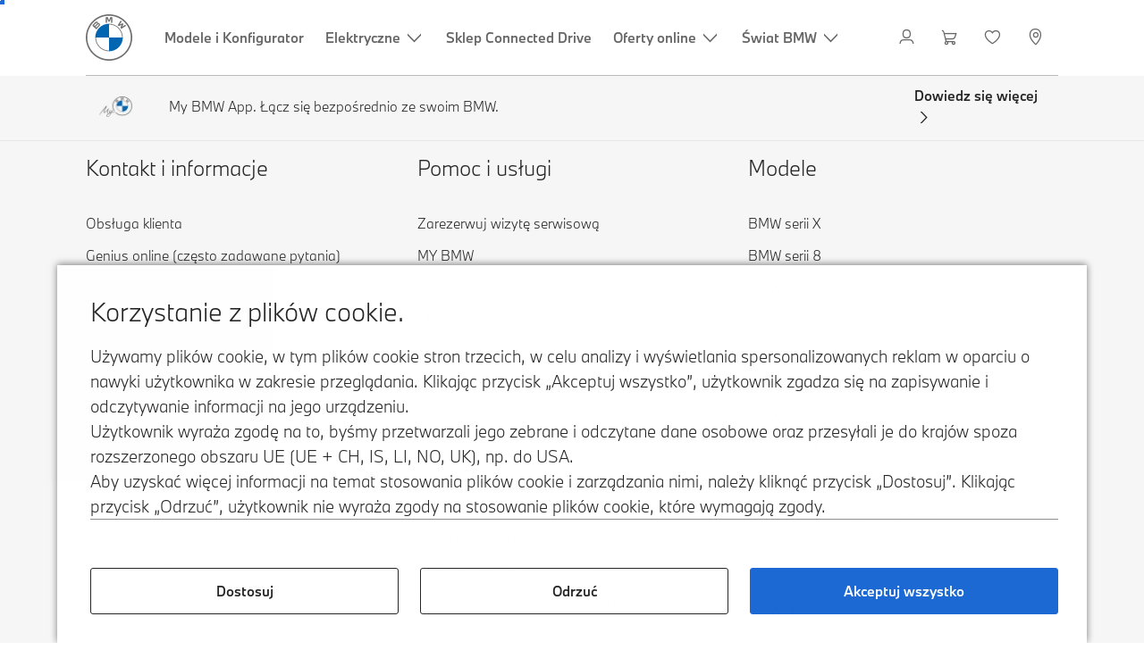

--- FILE ---
content_type: text/html;charset=utf-8
request_url: https://www.bmw.pl/pl/ssl.html
body_size: 17988
content:















<!DOCTYPE HTML>
<html lang="pl-PL" dir="LTR">
<head>
    <meta charset="UTF-8"/>
    <title>ssl</title>
    
    
    <meta name="template" content="content-page"/>
    <meta name="viewport" content="width=device-width, initial-scale=1"/>
    

    
    

  <script defer type="text/javascript" src="/.rum/@adobe/helix-rum-js@%5E2/dist/rum-standalone.js"></script>
<link rel="alternate" hreflang="pl-PL" href="https://www.bmw.pl/pl/ssl.html" data-hreflabel="pl_PL"/>




    <link rel="canonical" href="https://www.bmw.pl/pl/ssl.html"/>













<meta property="og:image" content="https://www.bmw.pl"/>
<meta property="og:type" content="website"/>





    

    
    

    
    

    
    
    
    


    
    


    
    


    
    


    
    



    

    


    



    
    
    
    



    
    
    
    



    
    
    
    



    


    



    
    <meta name="robots" content="index,follow"/>
    
    <meta name="title"/>

    
    
    
    
    
    
    

    
    

    
    
    
    
    <link rel="stylesheet" href="/etc.clientlibs/bmw-web/clientlibs/clientlib-grid.lc-f932ef1a165956fcd1fd57617a350915-lc.css" type="text/css">



    
    
    
    
    <link rel="stylesheet" href="/etc.clientlibs/bmw-web/clientlibs/clientlib-dependencies.lc-112272e51c80ffe5bd01becd2ce7d656-lc.css" type="text/css">
<link rel="stylesheet" href="/etc.clientlibs/bmw-web/clientlibs/clientlib-base.lc-0d80d02a09256601472b80bcbb87d54d-lc.css" type="text/css">



    
    
    

    
    
    
    
    <link rel="stylesheet" href="/etc.clientlibs/wcc-foundation/components/onsitesearch/v1/onsitesearch/clientlibs.lc-b3053b046f9d912ea17f98bc0eb06506-lc.css" type="text/css">
<link rel="stylesheet" href="/etc.clientlibs/wcc-foundation/clientlibs/clientlib-components/v1.lc-6234e34c2f0bfaeec5d9bc3ad8d43be4-lc.css" type="text/css">
<link rel="stylesheet" href="/etc.clientlibs/bmw-web/clientlibs/clientlib-components.lc-68e44628b05a372a2b2fec029fc58588-lc.css" type="text/css">



    
    

    
    
    
    
        
        
    

        
                
            

    

    
    


    

    
    
<script type="application/json" id="ds2-page-context" data-component-path="ds2-page-context">{"current-page":"/content/bmw/marketPL/bmw_pl/pl_PL/ssl","alternativeLang":[{"path":"https://www.bmw.pl/pl/ssl.html","language":"pl-PL"}]}</script>


    

        
            
            
    
    

    
        
    


        
        
        
        
            
    
    
        <!-- ESI S-->
        
                <!-- esi:include src="/etc/clientlibs/epaas/content/bmw/marketPL/bmw_pl/pl_PL.epaasclientlibinclude.js" -->
                <script id="epaasScriptTag" src="https://www.bmw.com/etc/clientlibs/wcmp/consentcontroller.fallback/epaas.js" onload="epaas.api.initialize({tenant: 'ds2~bmw-pl', locale: 'pl_PL'})" type="text/javascript"></script>
            
        <!-- ESI E-->
    
    


        
    
    

        
        

        
        











    

    
    
        
    
<link rel="stylesheet" href="/etc.clientlibs/core/wcm/components/page/v2/page/clientlibs/site/skiptomaincontent.lc-bfabe37f910655332d531a062a57bb7f-lc.css" type="text/css">



        
    
    
    

    

     <!-- Navigation USA dlo -->
     

    <!-- USA DSX DLO Component -->
    



    
    
    

    

    
    
    
    
    

    
    

<script>(window.BOOMR_mq=window.BOOMR_mq||[]).push(["addVar",{"rua.upush":"false","rua.cpush":"true","rua.upre":"false","rua.cpre":"false","rua.uprl":"false","rua.cprl":"false","rua.cprf":"false","rua.trans":"SJ-d6224cb7-d68f-4b30-9132-ba975daf2438","rua.cook":"false","rua.ims":"false","rua.ufprl":"false","rua.cfprl":"true","rua.isuxp":"false","rua.texp":"norulematch","rua.ceh":"false","rua.ueh":"false","rua.ieh.st":"0"}]);</script>
                              <script>!function(a){var e="https://s.go-mpulse.net/boomerang/",t="addEventListener";if("False"=="True")a.BOOMR_config=a.BOOMR_config||{},a.BOOMR_config.PageParams=a.BOOMR_config.PageParams||{},a.BOOMR_config.PageParams.pci=!0,e="https://s2.go-mpulse.net/boomerang/";if(window.BOOMR_API_key="U9Q7S-CL67G-PZX2P-YKCFN-KJNSH",function(){function n(e){a.BOOMR_onload=e&&e.timeStamp||(new Date).getTime()}if(!a.BOOMR||!a.BOOMR.version&&!a.BOOMR.snippetExecuted){a.BOOMR=a.BOOMR||{},a.BOOMR.snippetExecuted=!0;var i,_,o,r=document.createElement("iframe");if(a[t])a[t]("load",n,!1);else if(a.attachEvent)a.attachEvent("onload",n);r.src="javascript:void(0)",r.title="",r.role="presentation",(r.frameElement||r).style.cssText="width:0;height:0;border:0;display:none;",o=document.getElementsByTagName("script")[0],o.parentNode.insertBefore(r,o);try{_=r.contentWindow.document}catch(O){i=document.domain,r.src="javascript:var d=document.open();d.domain='"+i+"';void(0);",_=r.contentWindow.document}_.open()._l=function(){var a=this.createElement("script");if(i)this.domain=i;a.id="boomr-if-as",a.src=e+"U9Q7S-CL67G-PZX2P-YKCFN-KJNSH",BOOMR_lstart=(new Date).getTime(),this.body.appendChild(a)},_.write("<bo"+'dy onload="document._l();">'),_.close()}}(),"".length>0)if(a&&"performance"in a&&a.performance&&"function"==typeof a.performance.setResourceTimingBufferSize)a.performance.setResourceTimingBufferSize();!function(){if(BOOMR=a.BOOMR||{},BOOMR.plugins=BOOMR.plugins||{},!BOOMR.plugins.AK){var e="true"=="true"?1:0,t="",n="amlvpsqx2w5mk2lj4yxq-f-ccb0a950c-clientnsv4-s.akamaihd.net",i="false"=="true"?2:1,_={"ak.v":"39","ak.cp":"77032","ak.ai":parseInt("1227338",10),"ak.ol":"0","ak.cr":8,"ak.ipv":4,"ak.proto":"h2","ak.rid":"a02b2b9","ak.r":51095,"ak.a2":e,"ak.m":"","ak.n":"essl","ak.bpcip":"3.23.87.0","ak.cport":50576,"ak.gh":"23.215.214.228","ak.quicv":"","ak.tlsv":"tls1.3","ak.0rtt":"","ak.0rtt.ed":"","ak.csrc":"-","ak.acc":"","ak.t":"1768547887","ak.ak":"hOBiQwZUYzCg5VSAfCLimQ==2Sb7Y0eRX2VSqsfwNsWeVOxVbeO9ob6u3tUnOxn20G5nq263LkDG7UOMWnDcIfLNWDCDc/zuaiGuxNCNjZgat4X39EYCUbPA+zz7Ag1Y4sSvUGGSAmA/mB8ehrWztzFBXyk/zHeTs9ZtDuwVweJC/nKC/M2Or+V+2zYF4zPxDvbj7mUM0kCx2V/71gf/K2et7QJau38xt+fScBhob2RPTIp2qHIq7RlnPjSSClOojcseGQoD4igwwh7FEh+WhI8v0JVkGhq6R4IvNwghJqa2LS4V/cwon+xqaUZwY/pw6SzkzITAuJlEF6IzSQL5f4LOPP8l+7u/toKKAxnGaaC5seGSg7cU3GbaYSG1Vtp4GzjQrzxA6ycrzybKpP9NXag3WchhKEUnL/0HI5gU0g4MGvCHuK4F1X0NzMwQ77yeywo=","ak.pv":"55","ak.dpoabenc":"","ak.tf":i};if(""!==t)_["ak.ruds"]=t;var o={i:!1,av:function(e){var t="http.initiator";if(e&&(!e[t]||"spa_hard"===e[t]))_["ak.feo"]=void 0!==a.aFeoApplied?1:0,BOOMR.addVar(_)},rv:function(){var a=["ak.bpcip","ak.cport","ak.cr","ak.csrc","ak.gh","ak.ipv","ak.m","ak.n","ak.ol","ak.proto","ak.quicv","ak.tlsv","ak.0rtt","ak.0rtt.ed","ak.r","ak.acc","ak.t","ak.tf"];BOOMR.removeVar(a)}};BOOMR.plugins.AK={akVars:_,akDNSPreFetchDomain:n,init:function(){if(!o.i){var a=BOOMR.subscribe;a("before_beacon",o.av,null,null),a("onbeacon",o.rv,null,null),o.i=!0}return this},is_complete:function(){return!0}}}}()}(window);</script></head>
<body class="contentpage page basicpage" id="contentpage-f797fcb141" data-cmp-data-layer-enabled data-breakpoints="{&#34;small&#34;:767,&#34;medium&#34;:1023,&#34;large&#34;:1279,&#34;xlarge&#34;:1919}" data-component-path="page-v1" data-loader="webpack" data-tracking-block="true" data-tracking-regionid="page¦¦ssl¦¦¦">

<style>
    :root {
        
        
    }
</style>
<script>
    window.adobeDataLayer = window.adobeDataLayer || [];
    let pagePropertiesTrackingObj = {};
    let dynamicTrackingObj = {
        event: 'aem page loaded',
        page: {
            pageInfo: {
                pageID: '\/content\/bmw\/marketPL\/bmw_pl\/pl_PL\/ssl',
                version: 'acdl: 2023\u002D03\u002D16T08:59:08.020+01:00',
                sysEnv: 'prod',
            },
            category: {
                pageType: 'content\u002Dpage',
            }
        }
    }
    let trackingObj = Object.assign(pagePropertiesTrackingObj, dynamicTrackingObj);
    adobeDataLayer.push(trackingObj);
</script>


    








<header>
    
        
    

        
                




    
    
    
    
    

    
    

    
    
    

    <div id="container-68c9092bae" class="cmp-container     " data-component-path="container-v1">
        
        


<div class="aem-Grid aem-Grid--12 aem-Grid--default--12 ">
    
    <div class="globalnavigation aem-GridColumn aem-GridColumn--default--12">


<div class="cmp-globalnavigation__skiptomaincontent">
  
  <a class="cmp-globalnavigation__skiptomaincontent-link " aria-label="Skip to main content" href="#main" data-tracking-linkid="link¦¦skip to main content¦open content">
    Skip to main content
  </a>
  
</div>


<div class="cmp-globalnavigation__layer">
    <div class="cmp-globalnavigation__layer-wrapper">
        <button class="cmp-globalnavigation__close-icon" aria-label="Close details layer" data-tracking-linkid="icon¦¦mobile details close¦close content">
            
    <i data-icon="close" aria-hidden="true"></i>

        </button>
        <div class="cmp-globalnavigation__layer-content"></div>
    </div>
</div>
<root-shell>
    <div class="cmp-globalnavigation cmp-globalnavigation--solid cmp-globalnavigation--solid-white " data-loader="webpack" data-component-path="globalnavigation" data-tracking-block="true" data-tracking-regionid="navigation l1¦¦¦¦¦" data-dealer-locator-type="ddlDlo">

        
        <nav class="cmp-globalnavigation__container" aria-label="Main navigation" data-tracking-regionid="navigation l1¦¦¦nav l1 menu¦¦">
            
            
    <a href="/pl/index.html" class="cmp-globalnavigation__logo" aria-label="BMW Logo" data-tracking-linkid="image¦¦logo¦internal click">
        
    <img class="cmp-globalnavigation__logo-image cmp-globalnavigation__logo-image--white" src="/content/dam/bmw/common/images/logo-icons/BMW/BMW_White_Logo.svg.asset.1670245093434.svg" loading="lazy" alt="" role="presentation" title="BMW Logo"/>

        
    <img class="cmp-globalnavigation__logo-image cmp-globalnavigation__logo-image--grey" src="/content/dam/bmw/common/images/logo-icons/BMW/BMW_Grey-Colour_RGB.svg.asset.1756199978277.svg" loading="lazy" alt="" role="presentation" title="BMW Logo"/>

    </a>


            
            <div class="cmp-globalnavigation__primary">
                <menu class="cmp-globalnavigation__list" aria-label="Navigation list">
                    
                        
    <li class="cmp-globalnavigation__item ">
        <a class="cmp-globalnavigation__interaction cmp-globalnavigation__interaction--link " aria-label="Modele i Konfigurator" data-tracking-linkid="link¦¦modele i konfigurator¦internal click" target="_self" href="/pl/all-models.html">
            
            <span class="cmp-globalnavigation__interaction-label">Modele i Konfigurator</span>
            
            
        </a>
    </li>

                    
                        
    <li class="cmp-globalnavigation__item ">
        <button data-button-id="item1" class="cmp-globalnavigation__interaction cmp-globalnavigation__interaction--flyout " aria-label="Elektryczne" aria-pressed="false" data-tracking-linkid="link¦¦elektryczne¦open content">
            
            <span class="cmp-globalnavigation__interaction-label">Elektryczne</span>
            
    <i class="cmp-globalnavigation__interaction-icon-desktop" data-icon="arrow_chevron_down" aria-hidden="true"></i>

            
    <i class="cmp-globalnavigation__interaction-icon" data-icon="arrow_chevron_right" aria-hidden="true"></i>

        </button>
    </li>

                    
                        
    <li class="cmp-globalnavigation__item ">
        <a class="cmp-globalnavigation__interaction cmp-globalnavigation__interaction--link " aria-label="Sklep Connected Drive" data-tracking-linkid="link¦¦sklep connected drive¦internal click" target="_self" href="https://www.bmw.pl/pl/shop/ls/cp/connected-drive">
            
            <span class="cmp-globalnavigation__interaction-label">Sklep Connected Drive</span>
            
            
        </a>
    </li>

                    
                        
    <li class="cmp-globalnavigation__item ">
        <button data-button-id="item3" class="cmp-globalnavigation__interaction cmp-globalnavigation__interaction--flyout " aria-label="Oferty online" aria-pressed="false" data-tracking-linkid="link¦¦oferty online¦open content">
            
            <span class="cmp-globalnavigation__interaction-label">Oferty online</span>
            
    <i class="cmp-globalnavigation__interaction-icon-desktop" data-icon="arrow_chevron_down" aria-hidden="true"></i>

            
    <i class="cmp-globalnavigation__interaction-icon" data-icon="arrow_chevron_right" aria-hidden="true"></i>

        </button>
    </li>

                    
                        
    <li class="cmp-globalnavigation__item ">
        <button data-button-id="item4" class="cmp-globalnavigation__interaction cmp-globalnavigation__interaction--flyout " aria-label="Świat BMW	" aria-pressed="false" data-tracking-linkid="link¦¦świat bmw	¦open content">
            
            <span class="cmp-globalnavigation__interaction-label">Świat BMW	</span>
            
    <i class="cmp-globalnavigation__interaction-icon-desktop" data-icon="arrow_chevron_down" aria-hidden="true"></i>

            
    <i class="cmp-globalnavigation__interaction-icon" data-icon="arrow_chevron_right" aria-hidden="true"></i>

        </button>
    </li>

                    
                    
                </menu>
            </div>

            
            
    <div class="cmp-globalnavigation__secondary ">
        <menu class="cmp-globalnavigation__list" aria-label="Navigation list">
            
                
                
                
                
    <li class="cmp-globalnavigation__item  ">
        <button data-button-id="myBmw" class="cmp-globalnavigation__interaction cmp-globalnavigation__interaction--icon-flyout " title="MyBMW" aria-label="MyBMW" aria-pressed="false" data-tracking-linkid="icon¦¦mybmw¦open content">
            
    <i class="cmp-globalnavigation__interaction-icon" data-icon="person" aria-hidden="true"></i>

            <span class="cmp-globalnavigation__interaction-label"></span>
            
            
        </button>
    </li>

                
            
                
                
                
                
    <li class="cmp-globalnavigation__item  ">
        <a class="cmp-globalnavigation__interaction cmp-globalnavigation__interaction--icon-link " title="Koszyk" aria-label="Koszyk" data-tracking-linkid="icon¦¦shoppingcart¦internal click" href="https://www.bmw.pl/pl/shop/ls/cart">
            
    <i class="cmp-globalnavigation__interaction-icon" data-icon="shopping_cart" aria-hidden="true"></i>

            <span class="cmp-globalnavigation__interaction-label"></span>
            
            
        </a>
    </li>

                
            
                
                
                
                
    <li class="cmp-globalnavigation__item  ">
        <a class="cmp-globalnavigation__interaction cmp-globalnavigation__interaction--icon-link " title="Ulubione" aria-label="Ulubione" data-tracking-linkid="icon¦¦wishlist¦internal click" href="https://customer.bmwgroup.com/oneid/#/login?client=bmwwebcom&country=PL&language=pl&brand=bmw&scope=svds%20remote_services%20vehicle_data%20authenticate_user%20smacc%20fupo%20cesim%20perseus&response_type=code&redirect_uri=https%3A%2F%2Fwww.bmw.pl%2Fstatic%2Flogin%2Ftoken-handler&state=eyJyZXR1cm5VUkwiOiJodHRwczovL3d3dy5ibXcucGwvcGwtcGwvbXlibXcvZ2FyYWdlL3dpc2hsaXN0IiwiZGF0YSI6eyJsYW5ndWFnZSI6InBsIiwiY291bnRyeSI6InBsIiwiYnJhbmQiOiJibXcifX0=">
            
    <i class="cmp-globalnavigation__interaction-icon" data-icon="heart" aria-hidden="true"></i>

            <span class="cmp-globalnavigation__interaction-label"></span>
            
            
        </a>
    </li>

                
            
                
                
                
                
    <li class="cmp-globalnavigation__item cmp-globalnavigation__item--desktop-up">
        <a data-icon-label="Choose your local BMW Center" class="cmp-globalnavigation__interaction cmp-globalnavigation__interaction--icon-link " title="Wybierz Dealera" aria-label="Wybierz Dealera" data-tracking-linkid="icon¦¦dealerlocator¦internal click" href="/pl/fastlane/dealer-locator.html">
            
    <i class="cmp-globalnavigation__interaction-icon" data-icon="location_pin" aria-hidden="true"></i>

            <span class="cmp-globalnavigation__interaction-label"></span>
            
            
        </a>
    </li>

                
            
                
                
                
                
                
            

            
            
    <li class="cmp-globalnavigation__item cmp-globalnavigation__item--tablet-down">
        <button class="cmp-globalnavigation__interaction cmp-globalnavigation__interaction--toggle cmp-globalnavigation__interaction--toggle-open" title="Open navigation menu" aria-label="Open navigation menu" data-tracking-linkid="icon¦¦mobile menu open¦open content">
            
    <i class="cmp-globalnavigation__interaction-icon" data-icon="menu" aria-hidden="true"></i>

            <span class="cmp-globalnavigation__interaction-label"></span>
            
            
        </button>
    </li>

        </menu>
    </div>

        </nav>

        
        <div class="cmp-globalnavigation__border-wrapper">
            <div class="cmp-globalnavigation__border"></div>
        </div>

        
        <nav class="cmp-globalnavigation__navigation-mobile" data-tracking-regionid="navigation l1¦¦¦nav l1 menu mobile¦¦">
            
    <a href="/pl/index.html" class="cmp-globalnavigation__logo" aria-label="BMW Logo" data-tracking-linkid="image¦¦logo¦internal click">
        
    <img class="cmp-globalnavigation__logo-image cmp-globalnavigation__logo-image--white" src="/content/dam/bmw/common/images/logo-icons/BMW/BMW_White_Logo.svg.asset.1670245093434.svg" loading="lazy" alt="" role="presentation" title="BMW Logo"/>

        
    <img class="cmp-globalnavigation__logo-image cmp-globalnavigation__logo-image--grey" src="/content/dam/bmw/common/images/logo-icons/BMW/BMW_Grey-Colour_RGB.svg.asset.1756199978277.svg" loading="lazy" alt="" role="presentation" title="BMW Logo"/>

    </a>

            
    <div class="cmp-globalnavigation__secondary ">
        <menu class="cmp-globalnavigation__list" aria-label="Navigation list">
            
                
                
                
                
                
            
                
                
                
                
                
            
                
                
                
                
                
            
                
                
                
                
    <li class="cmp-globalnavigation__item  ">
        <a data-icon-label="Choose your local BMW Center" class="cmp-globalnavigation__interaction cmp-globalnavigation__interaction--icon-link " title="Wybierz Dealera" aria-label="Wybierz Dealera" data-tracking-linkid="icon¦¦dealerlocator¦internal click" href="/pl/fastlane/dealer-locator.html">
            
    <i class="cmp-globalnavigation__interaction-icon" data-icon="location_pin" aria-hidden="true"></i>

            <span class="cmp-globalnavigation__interaction-label"></span>
            
            
        </a>
    </li>

                
            
                
                
                
                
                
            

            
            
    <li class="cmp-globalnavigation__item cmp-globalnavigation__item--tablet-down">
        <button class="cmp-globalnavigation__interaction cmp-globalnavigation__interaction--toggle cmp-globalnavigation__interaction--toggle-close" title="Close navigation menu" aria-label="Close navigation menu" data-tracking-linkid="icon¦¦mobile menu close¦close content">
            
    <i class="cmp-globalnavigation__interaction-icon" data-icon="close" aria-hidden="true"></i>

            <span class="cmp-globalnavigation__interaction-label"></span>
            
            
        </button>
    </li>

        </menu>
    </div>

        </nav>

        
        <div class="cmp-globalnavigation__flyout-layer">
            <div class="cmp-globalnavigation__flyout-wrapper">
                
                    
                
                    <div class="cmp-globalnavigation__flyout" data-flyout-id="item1" data-loader="webpack" data-component-path="scroll-indicator-v1" data-tracking-block="true" data-tracking-regionid="navigation l2¦¦elektryczne¦¦¦">
                        <div class="cmp-globalnavigation__header">
                            <button class="cmp-globalnavigation__header-back" data-tracking-linkid="icon¦¦mobile menu back¦close content" aria-label="Close">
                                
    <i class="cmp-globalnavigation__header-back-icon" data-icon="arrow_chevron_left" aria-hidden="true"></i>

                            </button>
                            Elektryczne
                        </div>
                        
                        <div class="style-container--fixed-margins">




    
    
    
    
    

    
    

    
    
    

    <div id="container-40037f5d25" class="cmp-container     " data-component-path="container-v1">
        
        


<div class="aem-Grid aem-Grid--12 aem-Grid--default--12 ">
    
    <div class="container responsivegrid aem-GridColumn aem-GridColumn--default--12">



    
    
    
    
    

    
    

    
    
    

    <div id="container-135cbdc66f" class="cmp-container     " data-component-path="container-v1">
        
        


<div class="aem-Grid aem-Grid--12 aem-Grid--default--12 ">
    
    <div class="container responsivegrid aem-GridColumn style-common--cmp-spacing-bottom-20 aem-GridColumn--default--12 style-common--cmp-spacing-top-20">



    
    
    
    
    

    
    

    
    
    

    <div id="container-2763d5a1f2" class="cmp-container     " data-component-path="container-v1">
        
        


<div class="aem-Grid aem-Grid--12 aem-Grid--small--12 aem-Grid--default--12 aem-Grid--large--12 aem-Grid--medium--12 ">
    
    <div class="container responsivegrid aem-GridColumn--small--none aem-GridColumn--medium--none aem-GridColumn--offset--large--0 aem-GridColumn--default--none aem-GridColumn--offset--default--0 aem-GridColumn--offset--medium--0 aem-GridColumn--large--4 aem-GridColumn--large--none aem-GridColumn aem-GridColumn--small--12 aem-GridColumn--offset--small--0 aem-GridColumn--default--4 aem-GridColumn--medium--6">



    
    
    
    
    

    
    

    
    
    

    <div id="container-592266d455" class="cmp-container     " data-component-path="container-v1">
        
        


<div class="aem-Grid aem-Grid--4 aem-Grid--small--12 aem-Grid--default--4 aem-Grid--large--4 aem-Grid--medium--6 ">
    
    <div class="list style-list-margins-medium-responsive style-list--font-thin aem-GridColumn--large--4 aem-GridColumn aem-GridColumn--small--12 aem-GridColumn--default--4 aem-GridColumn--medium--6">
<div class="   " data-tracking-regionid="¦¦¦list (vertical)¦¦samochody elektryczne" data-component-path="list-v1" data-loader="webpack">
    <h3 class="cmp-list__title    
           ">Samochody elektryczne</h3>
    <menu id="list-b2601c2bb5" class="cmp-list ">
        <li class="cmp-list__item  ">
    <a id="list-b2601c2bb5-0" class="cmp-list__item-link " display-external-arrow="false" data-tracking-linkid="list link¦¦elektryczne samochody bmw¦internal click" target="_self" href="/pl/samochod-elektryczny.html">
        
        <span class="cmp-list__item-title">Elektryczne samochody BMW</span>
        
    </a>
    
    
</li>
    
        <li class="cmp-list__item  ">
    <a id="list-b2601c2bb5-1" class="cmp-list__item-link " display-external-arrow="false" data-tracking-linkid="list link¦¦auta używane¦internal click" target="_self" href="/pl/samochod-elektryczny/used-electric-cars.html">
        
        <span class="cmp-list__item-title">Auta używane</span>
        
    </a>
    
    
</li>
    
        <li class="cmp-list__item  ">
    <a id="list-b2601c2bb5-2" class="cmp-list__item-link " display-external-arrow="false" data-tracking-linkid="list link¦¦zalety samochodów elektrycznych¦internal click" target="_self" href="/pl/samochod-elektryczny/pojazdy-elektryczne-zalety.html">
        
        <span class="cmp-list__item-title">Zalety samochodów elektrycznych</span>
        
    </a>
    
    
</li>
    
        <li class="cmp-list__item  ">
    <a id="list-b2601c2bb5-3" class="cmp-list__item-link " display-external-arrow="false" data-tracking-linkid="list link¦¦koszty samochodu elektrycznego¦internal click" target="_self" href="/pl/samochod-elektryczny/koszty-samochodu-elektrycznego.html">
        
        <span class="cmp-list__item-title">Koszty samochodu elektrycznego</span>
        
    </a>
    
    
</li>
    
        <li class="cmp-list__item  ">
    <a id="list-b2601c2bb5-4" class="cmp-list__item-link " display-external-arrow="false" data-tracking-linkid="list link¦¦hybrydy plug-in bmw¦internal click" target="_self" href="/pl/samochod-elektryczny/hybryda-plug-in.html">
        
        <span class="cmp-list__item-title">Hybrydy plug-in BMW</span>
        
    </a>
    
    
</li>
    
        <li class="cmp-list__item  ">
    <a id="list-b2601c2bb5-5" class="cmp-list__item-link " display-external-arrow="false" data-tracking-linkid="list link¦¦neue klasse¦internal click" target="_self" href="/pl/more-bmw/neue-klasse.html">
        
        <span class="cmp-list__item-title">Neue Klasse</span>
        
    </a>
    
    
</li>
    </menu>
    
    
    

</div>
</div>

    
</div>

    </div>

    
    

    
    

     

</div>
<div class="container responsivegrid aem-GridColumn--small--none aem-GridColumn--medium--none aem-GridColumn--offset--large--0 aem-GridColumn--default--none aem-GridColumn--offset--default--0 aem-GridColumn--offset--medium--0 aem-GridColumn--large--4 aem-GridColumn--large--none aem-GridColumn aem-GridColumn--small--12 aem-GridColumn--offset--small--0 aem-GridColumn--default--4 aem-GridColumn--medium--6">



    
    
    
    
    

    
    

    
    
    

    <div id="container-9ce9b288ae" class="cmp-container     " data-component-path="container-v1">
        
        


<div class="aem-Grid aem-Grid--4 aem-Grid--small--12 aem-Grid--default--4 aem-Grid--large--4 aem-Grid--medium--6 ">
    
    <div class="container responsivegrid style-common--cmp-spacing-top-12 aem-GridColumn--small--none aem-GridColumn--large--4 aem-GridColumn--medium--4 aem-GridColumn--default--hide aem-GridColumn aem-GridColumn--small--12 aem-GridColumn--offset--small--0 aem-GridColumn--offset--default--0 aem-GridColumn--default--4">



    
    
    
    
    

    
    

    
    
    

    <div id="container-f5f1a78a32" class="cmp-container     " data-component-path="container-v1">
        
        


<div class="aem-Grid aem-Grid--4 aem-Grid--default--4 ">
    
    
    
</div>

    </div>

    
    

    
    

     

</div>
<div class="list style-list-margins-medium-responsive style-list--font-thin aem-GridColumn--large--4 aem-GridColumn aem-GridColumn--small--12 aem-GridColumn--default--4 aem-GridColumn--medium--6">
<div class="   " data-tracking-regionid="¦¦¦list (vertical)¦¦informacje o ładowaniu" data-component-path="list-v1" data-loader="webpack">
    <h3 class="cmp-list__title    
           ">Informacje o ładowaniu</h3>
    <menu id="list-1dddc1b983" class="cmp-list ">
        <li class="cmp-list__item  ">
    <a id="list-1dddc1b983-0" class="cmp-list__item-link " display-external-arrow="false" data-tracking-linkid="list link¦¦ładowanie w domu¦internal click" target="_self" href="/pl/samochod-elektryczny/home-charging.html">
        
        <span class="cmp-list__item-title">Ładowanie w domu</span>
        
    </a>
    
    
</li>
    
        <li class="cmp-list__item  ">
    <a id="list-1dddc1b983-1" class="cmp-list__item-link " display-external-arrow="false" data-tracking-linkid="list link¦¦ładowanie samochodów elektrycznych w miejscach publicznych¦internal click" target="_self" href="/pl/samochod-elektryczny/public-charging.html">
        
        <span class="cmp-list__item-title">Ładowanie samochodów elektrycznych w miejscach publicznych</span>
        
    </a>
    
    
</li>
    
        <li class="cmp-list__item  ">
    <a id="list-1dddc1b983-2" class="cmp-list__item-link " display-external-arrow="false" data-tracking-linkid="list link¦¦technologia akumulatora i napędu¦internal click" target="_self" href="/pl/samochod-elektryczny/technologia-akumulatora.html">
        
        <span class="cmp-list__item-title">Technologia akumulatora i napędu</span>
        
    </a>
    
    
</li>
    
        <li class="cmp-list__item  ">
    <a id="list-1dddc1b983-3" class="cmp-list__item-link " display-external-arrow="false" data-tracking-linkid="list link¦¦zasięg samochodów elektrycznych¦internal click" target="_self" href="/pl/samochod-elektryczny/zasieg-samochodow-elektrycznych.html">
        
        <span class="cmp-list__item-title">Zasięg samochodów elektrycznych</span>
        
    </a>
    
    
</li>
    </menu>
    
    
    

</div>
</div>

    
</div>

    </div>

    
    

    
    

     

</div>

    
</div>

    </div>

    
    

    
    

     

</div>

    
</div>

    </div>

    
    

    
    

     

</div>

    
</div>

    </div>

    
    

    
    

     


</div>
                    </div>
                
                    
                
                    <div class="cmp-globalnavigation__flyout" data-flyout-id="item3" data-loader="webpack" data-component-path="scroll-indicator-v1" data-tracking-block="true" data-tracking-regionid="navigation l2¦¦oferty online¦¦¦">
                        <div class="cmp-globalnavigation__header">
                            <button class="cmp-globalnavigation__header-back" data-tracking-linkid="icon¦¦mobile menu back¦close content" aria-label="Close">
                                
    <i class="cmp-globalnavigation__header-back-icon" data-icon="arrow_chevron_left" aria-hidden="true"></i>

                            </button>
                            Oferty online
                        </div>
                        
                        <div class="style-container--fixed-margins">




    
    
    
    
    

    
    

    
    
    

    <div id="container-550545e8fd" class="cmp-container     " data-component-path="container-v1">
        
        


<div class="aem-Grid aem-Grid--12 aem-Grid--default--12 ">
    
    <div class="container responsivegrid aem-GridColumn aem-GridColumn--default--12">



    
    
    
    
    

    
    

    
    
    
    
    
    <div id="container-9f4ce462ff" class=" cmp-container 
                 
                 
                 cmp-container--layout-flex
                 cmp-container--flex-flex-start
                 cmp-container--flex-align-flex-start
                 cmp-container--flex-row-reverse
                 cmp-container--flex-wrap
                 cmp-container--flex-child-width-default
                 cmp-container--flex-child-spacing-default
                 
                 " data-component-path="container-v1">
        
        


<div class="aem-Grid aem-Grid--12 aem-Grid--default--12 ">
    
    <div class="container responsivegrid aem-GridColumn style-common--cmp-spacing-bottom-20 aem-GridColumn--default--12 style-common--cmp-spacing-top-20">



    
    
    
    
    

    
    

    
    
    
    
    
    <div id="container-a2521efbc1" class=" cmp-container 
                 
                 
                 cmp-container--layout-flex
                 cmp-container--flex-flex-start
                 cmp-container--flex-align-flex-start
                 cmp-container--flex-row-reverse
                 cmp-container--flex-wrap
                 cmp-container--flex-child-width-default
                 cmp-container--flex-child-spacing-default
                 
                 " data-component-path="container-v1">
        
        


<div class="aem-Grid aem-Grid--12 aem-Grid--small--12 aem-Grid--default--12 aem-Grid--medium--12 ">
    
    <div class="container responsivegrid aem-GridColumn--offset--medium--0 aem-GridColumn--small--none aem-GridColumn--medium--none aem-GridColumn--default--none aem-GridColumn aem-GridColumn--small--12 aem-GridColumn--offset--small--0 aem-GridColumn--offset--default--0 aem-GridColumn--default--4 aem-GridColumn--medium--6">



    
    
    
    
    

    
    

    
    
    

    <div id="container-47b187a8a2" data-tracking-regionid="blueprint¦¦item-column-teaser-image¦¦¦" data-tracking-block="true" class="cmp-container     " data-component-path="container-v1">
        
        


<div class="aem-Grid aem-Grid--4 aem-Grid--small--12 aem-Grid--default--4 aem-Grid--medium--6 ">
    
    <div class="image aem-GridColumn aem-GridColumn--small--12 aem-GridColumn--default--4 aem-GridColumn--medium--6">
<div class="cmp-image__wrapper" data-component-path="image-v1">
    
     
    


     
    








    
    
    
    
    
    



    
    <div id="image-4c39a92fa8" class="cmp-image" itemscope itemtype="http://schema.org/ImageObject">
    

        
    <picture>
        
            <source srcset="https://bmw.scene7.com/is/image/BMW/multiple-cars:16to9?fmt=webp&amp;wid=2560&amp;hei=1440" media="(min-width: 1504px) " type="image/webp" width="2560" height="1440"/>
        
            <source srcset="https://bmw.scene7.com/is/image/BMW/multiple-cars:16to9?fmt=webp&amp;wid=1504&amp;hei=846" media="(min-width: 1024px) " type="image/webp" width="1504" height="846"/>
        
            <source srcset="https://bmw.scene7.com/is/image/BMW/multiple-cars:4to3?fmt=webp&amp;wid=1024&amp;hei=768" media="(min-width: 600px) " type="image/webp" width="1024" height="768"/>
        
            <source srcset="https://bmw.scene7.com/is/image/BMW/multiple-cars:4to3?fmt=webp&amp;wid=600&amp;hei=450" type="image/webp" width="600" height="450"/>
        
        <img class="cmp-image__image" src="https://bmw.scene7.com/is/image/BMW/multiple-cars?wid=2560&hei=1891" alt="Find available new cars" width="2560" height="1891" loading="lazy"/>
    </picture>

    
    
    
</div>

    





    
    
</div>
</div>
<div class="container responsivegrid aem-GridColumn aem-GridColumn--small--12 style-common--cmp-spacing-top-6 aem-GridColumn--default--4 aem-GridColumn--medium--6">



    
    
    
    
    

    
    

    
    
    

    <div id="container-67cb53d621" class="cmp-container     " data-component-path="container-v1">
        
        


<div class="aem-Grid aem-Grid--4 aem-Grid--small--12 aem-Grid--default--4 ">
    
    <div class="text style-text--body-1 style-text--dark aem-GridColumn aem-GridColumn--default--4">


    
        
    
    
    <div id="text-48d13117d4" class="cmp-text   ">
        <p class="cmp-text__paragraph">
            Znajdź nowe samochody dostępne od ręki i zamów je bezpośrednio przez Internet.
        </p>

        
    </div>
    
    


        
    



</div>
<div class="container responsivegrid aem-GridColumn style-common--cmp-spacing-top-6 aem-GridColumn--default--4">



    
    
    
    
    

    
    

    
    
    

    <div id="container-f453727c42" class="cmp-container     " data-component-path="container-v1">
        
        


<div class="aem-Grid aem-Grid--12 aem-Grid--small--12 aem-Grid--default--12 aem-Grid--medium--12 ">
    
    <div class="button style-button--as-link style-button--dark style-button--flex aem-GridColumn--offset--medium--0 aem-GridColumn--small--none aem-GridColumn--medium--none aem-GridColumn--default--none aem-GridColumn--medium--4 aem-GridColumn aem-GridColumn--small--12 aem-GridColumn--offset--small--0 aem-GridColumn--default--12 aem-GridColumn--offset--default--0">






<a id="button-0847e4e1a0" class="cmp-button   " aria-label=" Znajdź samochody dostępne od ręki " href="https://www.bmw.pl/pl-pl/sl/stocklocator/results" data-tracking-enhanced="true" data-tracking-linkid="link (dark)¦¦znajdź samochody dostępne od ręki¦internal click">
    
    
    <span class="cmp-button__text">
        Znajdź samochody dostępne od ręki
        
            
                
                
                
    <i class="cmp-button__icon" data-icon="arrow_chevron_right" aria-hidden="true"></i>

            
            
        
    </span>
</a>



</div>

    
</div>

    </div>

    
    

    
    

     

</div>
<div class="container responsivegrid style-common--cmp-spacing-top-12 aem-GridColumn--small--none aem-GridColumn--default--hide aem-GridColumn aem-GridColumn--small--12 aem-GridColumn--offset--small--0 aem-GridColumn--offset--default--0 aem-GridColumn--default--4">



    
    
    
    
    

    
    

    
    
    

    <div id="container-a843784ca7" class="cmp-container     " data-component-path="container-v1">
        
        


<div class="aem-Grid aem-Grid--12 aem-Grid--default--12 ">
    
    
    
</div>

    </div>

    
    

    
    

     

</div>

    
</div>

    </div>

    
    

    
    

     

</div>

    
</div>

    </div>

    
    

    
    

     

</div>
<div class="container responsivegrid aem-GridColumn--offset--medium--0 aem-GridColumn--small--none aem-GridColumn--medium--none aem-GridColumn--default--none aem-GridColumn aem-GridColumn--small--12 aem-GridColumn--offset--small--0 aem-GridColumn--default--8 aem-GridColumn--offset--default--0 aem-GridColumn--medium--6">



    
    
    
    
    

    
    

    
    
    

    <div id="container-8762a7561b" class="cmp-container     " data-component-path="container-v1">
        
        


<div class="aem-Grid aem-Grid--8 aem-Grid--small--12 aem-Grid--default--8 aem-Grid--large--8 aem-Grid--medium--6 ">
    
    <div class="container responsivegrid aem-GridColumn--small--none aem-GridColumn--medium--none aem-GridColumn--offset--large--0 aem-GridColumn--default--none aem-GridColumn--offset--default--0 aem-GridColumn--offset--medium--0 aem-GridColumn--large--4 aem-GridColumn--large--none aem-GridColumn aem-GridColumn--small--12 aem-GridColumn--offset--small--0 aem-GridColumn--default--4 aem-GridColumn--medium--6">



    
    
    
    
    

    
    

    
    
    

    <div id="container-dce7527061" class="cmp-container     " data-component-path="container-v1">
        
        


<div class="aem-Grid aem-Grid--4 aem-Grid--small--12 aem-Grid--default--4 aem-Grid--large--4 aem-Grid--medium--6 ">
    
    <div class="list style-list-margins-medium-responsive style-list--font-thin aem-GridColumn--large--4 aem-GridColumn aem-GridColumn--small--12 aem-GridColumn--default--4 aem-GridColumn--medium--6">
<div class="   " data-tracking-regionid="¦¦¦list (vertical)¦¦oferty online" data-component-path="list-v1" data-loader="webpack">
    <h3 class="cmp-list__title    
           ">Oferty online</h3>
    <menu id="list-78f1919d1d" class="cmp-list ">
        <li class="cmp-list__item  ">
    <a id="list-78f1919d1d-0" class="cmp-list__item-link " display-external-arrow="false" data-tracking-linkid="list link¦¦aktualne oferty¦internal click" target="_self" href="/pl/Shop-Online/bmw-oferty.html">
        
        <span class="cmp-list__item-title">Aktualne oferty</span>
        
    </a>
    
    
</li>
    
        <li class="cmp-list__item  ">
    <a id="list-78f1919d1d-1" class="cmp-list__item-link " display-external-arrow="false" data-tracking-linkid="list link¦¦konfigurator¦internal click" target="_self" href="/pl/konfigurator.html">
        
        <span class="cmp-list__item-title">Konfigurator</span>
        
    </a>
    
    
</li>
    
        <li class="cmp-list__item  ">
    <a id="list-78f1919d1d-2" class="cmp-list__item-link " display-external-arrow="false" data-tracking-linkid="list link¦¦dostępne od ręki¦internal click" target="_self" href="https://www.bmw.pl/pl-pl/sl/stocklocator">
        
        <span class="cmp-list__item-title">Dostępne od ręki</span>
        
    </a>
    
    
</li>
    
        <li class="cmp-list__item  ">
    <a id="list-78f1919d1d-3" class="cmp-list__item-link " display-external-arrow="false" data-tracking-linkid="list link¦¦auta używane¦internal click" target="_self" href="https://najlepszeoferty.bmw.pl/uzywane">
        
        <span class="cmp-list__item-title">Auta używane</span>
        
    </a>
    
    
</li>
    
        <li class="cmp-list__item  ">
    <a id="list-78f1919d1d-4" class="cmp-list__item-link " display-external-arrow="false" data-tracking-linkid="list link¦¦bmw connected drive¦internal click" target="_self" href="https://www.bmw.pl/pl/shop/ls/cp/connected-drive">
        
        <span class="cmp-list__item-title">BMW Connected Drive</span>
        
    </a>
    
    
</li>
    
        <li class="cmp-list__item  ">
    <a id="list-78f1919d1d-5" class="cmp-list__item-link " display-external-arrow="false" data-tracking-linkid="list link¦¦bmw lifestyle¦internal click" target="_self" href="/pl/more-bmw/bmw-lifestyle.html">
        
        <span class="cmp-list__item-title">BMW Lifestyle</span>
        
    </a>
    
    
</li>
    
        <li class="cmp-list__item  ">
    <a id="list-78f1919d1d-6" class="cmp-list__item-link " display-external-arrow="false" data-tracking-linkid="list link¦¦akcesoria bmw¦internal click" target="_self" href="https://www.bmw.pl/pl/shop/ls/cp/physical-goods/BF_ACCESSORY">
        
        <span class="cmp-list__item-title">Akcesoria BMW</span>
        
    </a>
    
    
</li>
    </menu>
    
    
    

</div>
</div>

    
</div>

    </div>

    
    

    
    

     

</div>
<div class="container responsivegrid aem-GridColumn--small--none aem-GridColumn--medium--none aem-GridColumn--offset--large--0 aem-GridColumn--default--none aem-GridColumn--medium--4 aem-GridColumn--offset--default--0 aem-GridColumn--offset--medium--0 aem-GridColumn--large--4 aem-GridColumn--large--none aem-GridColumn aem-GridColumn--small--12 aem-GridColumn--offset--small--0 aem-GridColumn--default--4">



    
    
    
    
    

    
    

    
    
    

    <div id="container-7f0d2294b3" class="cmp-container     " data-component-path="container-v1">
        
        


<div class="aem-Grid aem-Grid--4 aem-Grid--small--12 aem-Grid--default--4 aem-Grid--large--4 aem-Grid--medium--4 ">
    
    <div class="list style-list-margins-medium-responsive style-list--font-thin aem-GridColumn--large--4 aem-GridColumn--medium--4 aem-GridColumn aem-GridColumn--small--12 aem-GridColumn--default--4">
<div class="   " data-tracking-regionid="¦¦¦list (vertical)¦¦odkup pojazdu" data-component-path="list-v1" data-loader="webpack">
    <h3 class="cmp-list__title    
           ">Odkup pojazdu</h3>
    <menu id="list-1459021118" class="cmp-list ">
        <li class="cmp-list__item  ">
    <a id="list-1459021118-0" class="cmp-list__item-link " display-external-arrow="false" data-tracking-linkid="list link¦¦rozpocznij wycenę¦internal click" target="_self" href="https://www.bmw.pl/pl/odkup/?icp=topnav-to-trade-in&origin=topnav">
        
        <span class="cmp-list__item-title">Rozpocznij wycenę</span>
        
    </a>
    
    
</li>
    </menu>
    
    
    

</div>
</div>

    
</div>

    </div>

    
    

    
    

     

</div>

    
</div>

    </div>

    
    

    
    

     

</div>

    
</div>

    </div>


    
    

     

</div>

    
</div>

    </div>


    
    

     

</div>

    
</div>

    </div>

    
    

    
    

     


</div>
                    </div>
                
                    <div class="cmp-globalnavigation__flyout" data-flyout-id="item4" data-loader="webpack" data-component-path="scroll-indicator-v1" data-tracking-block="true" data-tracking-regionid="navigation l2¦¦świat bmw	¦¦¦">
                        <div class="cmp-globalnavigation__header">
                            <button class="cmp-globalnavigation__header-back" data-tracking-linkid="icon¦¦mobile menu back¦close content" aria-label="Close">
                                
    <i class="cmp-globalnavigation__header-back-icon" data-icon="arrow_chevron_left" aria-hidden="true"></i>

                            </button>
                            Świat BMW	
                        </div>
                        
                        <div class="style-container--fixed-margins">




    
    
    
    
    

    
    

    
    
    

    <div id="container-8dbe8ff253" class="cmp-container     " data-component-path="container-v1">
        
        


<div class="aem-Grid aem-Grid--12 aem-Grid--default--12 ">
    
    <div class="container responsivegrid aem-GridColumn aem-GridColumn--default--12">



    
    
    
    
    

    
    

    
    
    

    <div id="container-8ca486deca" class="cmp-container     " data-component-path="container-v1">
        
        


<div class="aem-Grid aem-Grid--12 aem-Grid--small--12 aem-Grid--default--12 ">
    
    <div class="container responsivegrid aem-GridColumn aem-GridColumn--default--12 style-common--cmp-spacing-top-20">



    
    
    
    
    

    
    

    
    
    

    <div id="container-17b5d124fc" class="cmp-container     " data-component-path="container-v1">
        
        


<div class="aem-Grid aem-Grid--12 aem-Grid--small--12 aem-Grid--default--12 ">
    
    <div class="container responsivegrid aem-GridColumn--small--none aem-GridColumn--default--none aem-GridColumn aem-GridColumn--small--12 aem-GridColumn--offset--small--0 aem-GridColumn--default--3 aem-GridColumn--offset--default--0">



    
    
    
    
    

    
    

    
    
    

    <div id="container-43dd8977e1" class="cmp-container     " data-component-path="container-v1">
        
        


<div class="aem-Grid aem-Grid--3 aem-Grid--small--12 aem-Grid--default--3 ">
    
    <div class="list style-list-margins-medium-responsive style-list--font-thin aem-GridColumn aem-GridColumn--small--12 aem-GridColumn--default--3">
<div class="   cmp-list--navigation" data-tracking-regionid="¦¦¦list (vertical)¦¦oferta" data-component-path="list-v1" data-loader="webpack">
    <h3 class="cmp-list__title cmp-list__title--collapsable cmp-list__title--collapsable-mobile  
           cmp-list--navigation-category">Oferta</h3>
    <menu id="list-e9ff9e74d9" class="cmp-list cmp-list--navigation-original-menu">
        <li class="cmp-list__item  ">
    <a id="list-e9ff9e74d9-0" class="cmp-list__item-link " display-external-arrow="false" data-tracking-linkid="list link¦¦bmw excellence club¦internal click" target="_blank" href="https://bmwexcellenceclub.pl/">
        
        <span class="cmp-list__item-title">BMW Excellence Club</span>
        
    </a>
    
    
</li>
    
        <li class="cmp-list__item  ">
    <a id="list-e9ff9e74d9-1" class="cmp-list__item-link " display-external-arrow="false" data-tracking-linkid="list link¦¦modele¦internal click" target="_self" href="/pl/all-models.html">
        
        <span class="cmp-list__item-title">Modele</span>
        
    </a>
    
    
</li>
    
        <li class="cmp-list__item  ">
    <a id="list-e9ff9e74d9-2" class="cmp-list__item-link " display-external-arrow="false" data-tracking-linkid="list link¦¦dostępne od ręki¦internal click" target="_self" href="https://www.bmw.pl/pl-pl/sl/stocklocator/results">
        
        <span class="cmp-list__item-title">Dostępne od ręki</span>
        
    </a>
    
    
</li>
    
        <li class="cmp-list__item  ">
    <a id="list-e9ff9e74d9-3" class="cmp-list__item-link " display-external-arrow="false" data-tracking-linkid="list link¦¦dostępne auta używane¦internal click" target="_blank" href="https://najlepszeoferty.bmw.pl/uzywane">
        
        <span class="cmp-list__item-title">Dostępne auta używane</span>
        
    </a>
    
    
</li>
    
        <li class="cmp-list__item  ">
    <a id="list-e9ff9e74d9-4" class="cmp-list__item-link " display-external-arrow="false" data-tracking-linkid="list link¦¦bmw premium selection¦internal click" target="_self" href="/pl/topics/offers-and-services/used-automobiles/bmw-premium-selection.html">
        
        <span class="cmp-list__item-title">BMW Premium Selection</span>
        
    </a>
    
    
</li>
    
        <li class="cmp-list__item  ">
    <a id="list-e9ff9e74d9-5" class="cmp-list__item-link " display-external-arrow="false" data-tracking-linkid="list link¦¦modele ekskluzywne bmw¦internal click" target="_self" href="/pl/more-bmw/ekskluzywne-pojazdy-bmw.html">
        
        <span class="cmp-list__item-title">Modele ekskluzywne BMW</span>
        
    </a>
    
    
</li>
    
        <li class="cmp-list__item  ">
    <a id="list-e9ff9e74d9-6" class="cmp-list__item-link " display-external-arrow="false" data-tracking-linkid="list link¦¦bmw service 5+¦internal click" target="_self" href="https://www.bmw.pl/pl/serwis-bmw.html#service5plus">
        
        <span class="cmp-list__item-title">BMW Service 5+</span>
        
    </a>
    
    
</li>
    
        <li class="cmp-list__item  ">
    <a id="list-e9ff9e74d9-7" class="cmp-list__item-link " display-external-arrow="false" data-tracking-linkid="list link¦¦aktualne oferty¦internal click" target="_self" href="/pl/Shop-Online/bmw-oferty.html">
        
        <span class="cmp-list__item-title">Aktualne oferty</span>
        
    </a>
    
    
</li>
    </menu>
    
    <div class="cmp-list__flyout-layer">
        <div class="cmp-list__flyout-wrapper">
            <div class="cmp-list__flyout" data-tracking-regionid="navigation l3¦¦all models¦¦¦">
                <div class="cmp-list__flyout-header">
                    <button class="cmp-list__header-back" data-tracking-linkid="icon¦¦mobile menu back¦close content" aria-label="Close">
                        <i class="cmp-list__header-back-icon" data-icon="arrow_chevron_left" aria-hidden="true"></i>
                    </button>
                    Oferta
                </div>
                <div class="cmp-list__flyout-content">
                    <menu id="list-e9ff9e74d9" class="cmp-list">
                        <li class="cmp-list__item  ">
    <a id="list-e9ff9e74d9-0" class="cmp-list__item-link " display-external-arrow="false" data-tracking-linkid="list link¦¦bmw excellence club¦internal click" target="_blank" href="https://bmwexcellenceclub.pl/">
        
        <span class="cmp-list__item-title">BMW Excellence Club</span>
        
    </a>
    
    
</li>
                    
                        <li class="cmp-list__item  ">
    <a id="list-e9ff9e74d9-1" class="cmp-list__item-link " display-external-arrow="false" data-tracking-linkid="list link¦¦modele¦internal click" target="_self" href="/pl/all-models.html">
        
        <span class="cmp-list__item-title">Modele</span>
        
    </a>
    
    
</li>
                    
                        <li class="cmp-list__item  ">
    <a id="list-e9ff9e74d9-2" class="cmp-list__item-link " display-external-arrow="false" data-tracking-linkid="list link¦¦dostępne od ręki¦internal click" target="_self" href="https://www.bmw.pl/pl-pl/sl/stocklocator/results">
        
        <span class="cmp-list__item-title">Dostępne od ręki</span>
        
    </a>
    
    
</li>
                    
                        <li class="cmp-list__item  ">
    <a id="list-e9ff9e74d9-3" class="cmp-list__item-link " display-external-arrow="false" data-tracking-linkid="list link¦¦dostępne auta używane¦internal click" target="_blank" href="https://najlepszeoferty.bmw.pl/uzywane">
        
        <span class="cmp-list__item-title">Dostępne auta używane</span>
        
    </a>
    
    
</li>
                    
                        <li class="cmp-list__item  ">
    <a id="list-e9ff9e74d9-4" class="cmp-list__item-link " display-external-arrow="false" data-tracking-linkid="list link¦¦bmw premium selection¦internal click" target="_self" href="/pl/topics/offers-and-services/used-automobiles/bmw-premium-selection.html">
        
        <span class="cmp-list__item-title">BMW Premium Selection</span>
        
    </a>
    
    
</li>
                    
                        <li class="cmp-list__item  ">
    <a id="list-e9ff9e74d9-5" class="cmp-list__item-link " display-external-arrow="false" data-tracking-linkid="list link¦¦modele ekskluzywne bmw¦internal click" target="_self" href="/pl/more-bmw/ekskluzywne-pojazdy-bmw.html">
        
        <span class="cmp-list__item-title">Modele ekskluzywne BMW</span>
        
    </a>
    
    
</li>
                    
                        <li class="cmp-list__item  ">
    <a id="list-e9ff9e74d9-6" class="cmp-list__item-link " display-external-arrow="false" data-tracking-linkid="list link¦¦bmw service 5+¦internal click" target="_self" href="https://www.bmw.pl/pl/serwis-bmw.html#service5plus">
        
        <span class="cmp-list__item-title">BMW Service 5+</span>
        
    </a>
    
    
</li>
                    
                        <li class="cmp-list__item  ">
    <a id="list-e9ff9e74d9-7" class="cmp-list__item-link " display-external-arrow="false" data-tracking-linkid="list link¦¦aktualne oferty¦internal click" target="_self" href="/pl/Shop-Online/bmw-oferty.html">
        
        <span class="cmp-list__item-title">Aktualne oferty</span>
        
    </a>
    
    
</li>
                    </menu>
                </div>
            </div>
        </div>
    </div>

    
    

</div>
</div>

    
</div>

    </div>

    
    

    
    

     

</div>
<div class="container responsivegrid aem-GridColumn--small--none aem-GridColumn--default--none aem-GridColumn aem-GridColumn--small--12 aem-GridColumn--offset--small--0 aem-GridColumn--default--3 aem-GridColumn--offset--default--0">



    
    
    
    
    

    
    

    
    
    

    <div id="container-0d029b4670" class="cmp-container     " data-component-path="container-v1">
        
        


<div class="aem-Grid aem-Grid--3 aem-Grid--small--12 aem-Grid--default--3 ">
    
    <div class="list style-list-margins-medium-responsive style-list--font-thin aem-GridColumn aem-GridColumn--small--12 aem-GridColumn--default--3">
<div class="   cmp-list--navigation" data-tracking-regionid="¦¦¦list (vertical)¦¦leasing i finansowanie" data-component-path="list-v1" data-loader="webpack">
    <h3 class="cmp-list__title cmp-list__title--collapsable cmp-list__title--collapsable-mobile  
           cmp-list--navigation-category">Leasing i finansowanie</h3>
    <menu id="list-aba68defd0" class="cmp-list cmp-list--navigation-original-menu">
        <li class="cmp-list__item  ">
    <a id="list-aba68defd0-0" class="cmp-list__item-link " display-external-arrow="false" data-tracking-linkid="list link¦¦bmw financial services¦internal click" target="_self" href="/pl/bmw-financial-services.html">
        
        <span class="cmp-list__item-title">BMW Financial Services</span>
        
    </a>
    
    
</li>
    
        <li class="cmp-list__item  ">
    <a id="list-aba68defd0-1" class="cmp-list__item-link " display-external-arrow="false" data-tracking-linkid="list link¦¦bmw leasing¦internal click" target="_self" href="/pl/bmw-financial-services/bmw-leasing.html">
        
        <span class="cmp-list__item-title">BMW Leasing</span>
        
    </a>
    
    
</li>
    
        <li class="cmp-list__item  ">
    <a id="list-aba68defd0-2" class="cmp-list__item-link " display-external-arrow="false" data-tracking-linkid="list link¦¦bmw comfort lease¦internal click" target="_self" href="/pl/bmw-financial-services/bmw-comfort-lease.html">
        
        <span class="cmp-list__item-title">BMW Comfort Lease</span>
        
    </a>
    
    
</li>
    
        <li class="cmp-list__item  ">
    <a id="list-aba68defd0-3" class="cmp-list__item-link " display-external-arrow="false" data-tracking-linkid="list link¦¦bmw ubezpieczenia¦internal click" target="_self" href="/pl/topics/offers-and-services/bmw-financial-services/bmw-ubezpieczenia.html">
        
        <span class="cmp-list__item-title">BMW Ubezpieczenia</span>
        
    </a>
    
    
</li>
    
        <li class="cmp-list__item  ">
    <a id="list-aba68defd0-4" class="cmp-list__item-link " display-external-arrow="false" data-tracking-linkid="list link¦¦all in. simply smart¦internal click" target="_self" href="https://www.bmw.pl/content/bmw/marketPL/bmw_pl/all-in-simply-smart">
        
        <span class="cmp-list__item-title">All in. Simply Smart</span>
        
    </a>
    
    
</li>
    </menu>
    
    <div class="cmp-list__flyout-layer">
        <div class="cmp-list__flyout-wrapper">
            <div class="cmp-list__flyout" data-tracking-regionid="navigation l3¦¦all models¦¦¦">
                <div class="cmp-list__flyout-header">
                    <button class="cmp-list__header-back" data-tracking-linkid="icon¦¦mobile menu back¦close content" aria-label="Close">
                        <i class="cmp-list__header-back-icon" data-icon="arrow_chevron_left" aria-hidden="true"></i>
                    </button>
                    Leasing i finansowanie
                </div>
                <div class="cmp-list__flyout-content">
                    <menu id="list-aba68defd0" class="cmp-list">
                        <li class="cmp-list__item  ">
    <a id="list-aba68defd0-0" class="cmp-list__item-link " display-external-arrow="false" data-tracking-linkid="list link¦¦bmw financial services¦internal click" target="_self" href="/pl/bmw-financial-services.html">
        
        <span class="cmp-list__item-title">BMW Financial Services</span>
        
    </a>
    
    
</li>
                    
                        <li class="cmp-list__item  ">
    <a id="list-aba68defd0-1" class="cmp-list__item-link " display-external-arrow="false" data-tracking-linkid="list link¦¦bmw leasing¦internal click" target="_self" href="/pl/bmw-financial-services/bmw-leasing.html">
        
        <span class="cmp-list__item-title">BMW Leasing</span>
        
    </a>
    
    
</li>
                    
                        <li class="cmp-list__item  ">
    <a id="list-aba68defd0-2" class="cmp-list__item-link " display-external-arrow="false" data-tracking-linkid="list link¦¦bmw comfort lease¦internal click" target="_self" href="/pl/bmw-financial-services/bmw-comfort-lease.html">
        
        <span class="cmp-list__item-title">BMW Comfort Lease</span>
        
    </a>
    
    
</li>
                    
                        <li class="cmp-list__item  ">
    <a id="list-aba68defd0-3" class="cmp-list__item-link " display-external-arrow="false" data-tracking-linkid="list link¦¦bmw ubezpieczenia¦internal click" target="_self" href="/pl/topics/offers-and-services/bmw-financial-services/bmw-ubezpieczenia.html">
        
        <span class="cmp-list__item-title">BMW Ubezpieczenia</span>
        
    </a>
    
    
</li>
                    
                        <li class="cmp-list__item  ">
    <a id="list-aba68defd0-4" class="cmp-list__item-link " display-external-arrow="false" data-tracking-linkid="list link¦¦all in. simply smart¦internal click" target="_self" href="https://www.bmw.pl/content/bmw/marketPL/bmw_pl/all-in-simply-smart">
        
        <span class="cmp-list__item-title">All in. Simply Smart</span>
        
    </a>
    
    
</li>
                    </menu>
                </div>
            </div>
        </div>
    </div>

    
    

</div>
</div>

    
</div>

    </div>

    
    

    
    

     

</div>
<div class="container responsivegrid aem-GridColumn--small--none aem-GridColumn--default--none aem-GridColumn aem-GridColumn--small--12 aem-GridColumn--offset--small--0 aem-GridColumn--default--3 aem-GridColumn--offset--default--0">



    
    
    
    
    

    
    

    
    
    

    <div id="container-85b0957bac" class="cmp-container     " data-component-path="container-v1">
        
        


<div class="aem-Grid aem-Grid--3 aem-Grid--small--12 aem-Grid--default--3 ">
    
    <div class="list style-list-margins-medium-responsive style-list--font-thin aem-GridColumn aem-GridColumn--small--12 aem-GridColumn--default--3">
<div class="   cmp-list--navigation" data-tracking-regionid="¦¦¦list (vertical)¦¦usługi i aplikacje cyfrowe" data-component-path="list-v1" data-loader="webpack">
    <h3 class="cmp-list__title cmp-list__title--collapsable cmp-list__title--collapsable-mobile  
           cmp-list--navigation-category">Usługi i aplikacje cyfrowe</h3>
    <menu id="list-0523b65255" class="cmp-list cmp-list--navigation-original-menu">
        <li class="cmp-list__item  ">
    <a id="list-0523b65255-0" class="cmp-list__item-link " display-external-arrow="false" data-tracking-linkid="list link¦¦bmw connected drive¦internal click" target="_self" href="/pl/digital-services/bmw-connecteddrive.html">
        
        <span class="cmp-list__item-title">BMW Connected Drive</span>
        
    </a>
    
    
</li>
    
        <li class="cmp-list__item  ">
    <a id="list-0523b65255-1" class="cmp-list__item-link " display-external-arrow="false" data-tracking-linkid="list link¦¦bmw idrive¦internal click" target="_self" href="/pl/digital-services/bmw-idrive.html">
        
        <span class="cmp-list__item-title">BMW iDrive</span>
        
    </a>
    
    
</li>
    
        <li class="cmp-list__item  ">
    <a id="list-0523b65255-2" class="cmp-list__item-link " display-external-arrow="false" data-tracking-linkid="list link¦¦bmw digital key¦internal click" target="_self" href="/pl/digital-services/bmw-digital-key.html">
        
        <span class="cmp-list__item-title">BMW Digital Key</span>
        
    </a>
    
    
</li>
    </menu>
    
    <div class="cmp-list__flyout-layer">
        <div class="cmp-list__flyout-wrapper">
            <div class="cmp-list__flyout" data-tracking-regionid="navigation l3¦¦all models¦¦¦">
                <div class="cmp-list__flyout-header">
                    <button class="cmp-list__header-back" data-tracking-linkid="icon¦¦mobile menu back¦close content" aria-label="Close">
                        <i class="cmp-list__header-back-icon" data-icon="arrow_chevron_left" aria-hidden="true"></i>
                    </button>
                    Usługi i aplikacje cyfrowe
                </div>
                <div class="cmp-list__flyout-content">
                    <menu id="list-0523b65255" class="cmp-list">
                        <li class="cmp-list__item  ">
    <a id="list-0523b65255-0" class="cmp-list__item-link " display-external-arrow="false" data-tracking-linkid="list link¦¦bmw connected drive¦internal click" target="_self" href="/pl/digital-services/bmw-connecteddrive.html">
        
        <span class="cmp-list__item-title">BMW Connected Drive</span>
        
    </a>
    
    
</li>
                    
                        <li class="cmp-list__item  ">
    <a id="list-0523b65255-1" class="cmp-list__item-link " display-external-arrow="false" data-tracking-linkid="list link¦¦bmw idrive¦internal click" target="_self" href="/pl/digital-services/bmw-idrive.html">
        
        <span class="cmp-list__item-title">BMW iDrive</span>
        
    </a>
    
    
</li>
                    
                        <li class="cmp-list__item  ">
    <a id="list-0523b65255-2" class="cmp-list__item-link " display-external-arrow="false" data-tracking-linkid="list link¦¦bmw digital key¦internal click" target="_self" href="/pl/digital-services/bmw-digital-key.html">
        
        <span class="cmp-list__item-title">BMW Digital Key</span>
        
    </a>
    
    
</li>
                    </menu>
                </div>
            </div>
        </div>
    </div>

    
    

</div>
</div>

    
</div>

    </div>

    
    

    
    

     

</div>
<div class="container responsivegrid aem-GridColumn--small--none aem-GridColumn--default--none aem-GridColumn aem-GridColumn--small--12 aem-GridColumn--offset--small--0 aem-GridColumn--default--3 aem-GridColumn--offset--default--0">



    
    
    
    
    

    
    

    
    
    

    <div id="container-d7b9f1abe9" class="cmp-container     " data-component-path="container-v1">
        
        


<div class="aem-Grid aem-Grid--3 aem-Grid--small--12 aem-Grid--default--3 ">
    
    <div class="list style-list-margins-medium-responsive style-list--font-thin aem-GridColumn aem-GridColumn--small--12 aem-GridColumn--default--3">
<div class="   cmp-list--navigation" data-tracking-regionid="¦¦¦list (vertical)¦¦serwis i usługi" data-component-path="list-v1" data-loader="webpack">
    <h3 class="cmp-list__title cmp-list__title--collapsable cmp-list__title--collapsable-mobile  
           cmp-list--navigation-category">Serwis i usługi</h3>
    <menu id="list-59920381c7" class="cmp-list cmp-list--navigation-original-menu">
        <li class="cmp-list__item  ">
    <a id="list-59920381c7-0" class="cmp-list__item-link " display-external-arrow="false" data-tracking-linkid="list link¦¦serwis bmw¦internal click" target="_self" href="/pl/serwis-bmw.html">
        
        <span class="cmp-list__item-title">Serwis BMW</span>
        
    </a>
    
    
</li>
    
        <li class="cmp-list__item  ">
    <a id="list-59920381c7-1" class="cmp-list__item-link " display-external-arrow="false" data-tracking-linkid="list link¦¦umów wizytę¦internal click" target="_self" href="/pl/topics/offers-and-services/personal-service/wizyta-online.html">
        
        <span class="cmp-list__item-title">Umów wizytę</span>
        
    </a>
    
    
</li>
    
        <li class="cmp-list__item  ">
    <a id="list-59920381c7-2" class="cmp-list__item-link " display-external-arrow="false" data-tracking-linkid="list link¦¦zgłoś szkodę¦internal click" target="_self" href="/pl/topics/offers-and-services/personal-service/zglos-szkode.html">
        
        <span class="cmp-list__item-title">Zgłoś szkodę</span>
        
    </a>
    
    
</li>
    
        <li class="cmp-list__item  ">
    <a id="list-59920381c7-3" class="cmp-list__item-link " display-external-arrow="false" data-tracking-linkid="list link¦¦sprawdź dostępne akcje techniczne¦internal click" target="_self" href="/pl/footer/quick-link/bmw-vehicle-recalls.html">
        
        <span class="cmp-list__item-title">Sprawdź dostępne akcje techniczne</span>
        
    </a>
    
    
</li>
    </menu>
    
    <div class="cmp-list__flyout-layer">
        <div class="cmp-list__flyout-wrapper">
            <div class="cmp-list__flyout" data-tracking-regionid="navigation l3¦¦all models¦¦¦">
                <div class="cmp-list__flyout-header">
                    <button class="cmp-list__header-back" data-tracking-linkid="icon¦¦mobile menu back¦close content" aria-label="Close">
                        <i class="cmp-list__header-back-icon" data-icon="arrow_chevron_left" aria-hidden="true"></i>
                    </button>
                    Serwis i usługi
                </div>
                <div class="cmp-list__flyout-content">
                    <menu id="list-59920381c7" class="cmp-list">
                        <li class="cmp-list__item  ">
    <a id="list-59920381c7-0" class="cmp-list__item-link " display-external-arrow="false" data-tracking-linkid="list link¦¦serwis bmw¦internal click" target="_self" href="/pl/serwis-bmw.html">
        
        <span class="cmp-list__item-title">Serwis BMW</span>
        
    </a>
    
    
</li>
                    
                        <li class="cmp-list__item  ">
    <a id="list-59920381c7-1" class="cmp-list__item-link " display-external-arrow="false" data-tracking-linkid="list link¦¦umów wizytę¦internal click" target="_self" href="/pl/topics/offers-and-services/personal-service/wizyta-online.html">
        
        <span class="cmp-list__item-title">Umów wizytę</span>
        
    </a>
    
    
</li>
                    
                        <li class="cmp-list__item  ">
    <a id="list-59920381c7-2" class="cmp-list__item-link " display-external-arrow="false" data-tracking-linkid="list link¦¦zgłoś szkodę¦internal click" target="_self" href="/pl/topics/offers-and-services/personal-service/zglos-szkode.html">
        
        <span class="cmp-list__item-title">Zgłoś szkodę</span>
        
    </a>
    
    
</li>
                    
                        <li class="cmp-list__item  ">
    <a id="list-59920381c7-3" class="cmp-list__item-link " display-external-arrow="false" data-tracking-linkid="list link¦¦sprawdź dostępne akcje techniczne¦internal click" target="_self" href="/pl/footer/quick-link/bmw-vehicle-recalls.html">
        
        <span class="cmp-list__item-title">Sprawdź dostępne akcje techniczne</span>
        
    </a>
    
    
</li>
                    </menu>
                </div>
            </div>
        </div>
    </div>

    
    

</div>
</div>

    
</div>

    </div>

    
    

    
    

     

</div>

    
</div>

    </div>

    
    

    
    

     

</div>
<div class="container responsivegrid aem-GridColumn--small--hide aem-GridColumn aem-GridColumn--small--12 aem-GridColumn--offset--small--0 aem-GridColumn--default--12 style-common--cmp-spacing-top-20">



    
    
    
    
    

    
    

    
    
    

    <div id="container-df5434da47" class="cmp-container     " data-component-path="container-v1">
        
        


<div class="aem-Grid aem-Grid--12 aem-Grid--default--12 ">
    
    
    
</div>

    </div>

    
    

    
    

     

</div>
<div class="container responsivegrid aem-GridColumn aem-GridColumn--default--12">



    
    
    
    
    

    
    

    
    
    

    <div id="container-51c2301e2b" class="cmp-container     " data-component-path="container-v1">
        
        


<div class="aem-Grid aem-Grid--12 aem-Grid--small--12 aem-Grid--default--12 ">
    
    <div class="container responsivegrid aem-GridColumn--small--none aem-GridColumn--default--none aem-GridColumn aem-GridColumn--small--12 aem-GridColumn--offset--small--0 aem-GridColumn--default--3 aem-GridColumn--offset--default--0">



    
    
    
    
    

    
    

    
    
    

    <div id="container-291762f6b9" class="cmp-container     " data-component-path="container-v1">
        
        


<div class="aem-Grid aem-Grid--3 aem-Grid--small--12 aem-Grid--default--3 ">
    
    <div class="list style-list-margins-medium-responsive style-list--font-thin aem-GridColumn aem-GridColumn--small--12 aem-GridColumn--default--3">
<div class="   cmp-list--navigation" data-tracking-regionid="¦¦¦list (vertical)¦¦części i akcesoria" data-component-path="list-v1" data-loader="webpack">
    <h3 class="cmp-list__title cmp-list__title--collapsable cmp-list__title--collapsable-mobile  
           cmp-list--navigation-category">Części i akcesoria</h3>
    <menu id="list-113550f46e" class="cmp-list cmp-list--navigation-original-menu">
        <li class="cmp-list__item  ">
    <a id="list-113550f46e-0" class="cmp-list__item-link " display-external-arrow="false" data-tracking-linkid="list link¦¦oryginalne akcesoria bmw¦internal click" target="_self" href="/pl/more-bmw/parts-and-accessories/bmw-akcesoria.html">
        
        <span class="cmp-list__item-title">Oryginalne akcesoria BMW</span>
        
    </a>
    
    
</li>
    
        <li class="cmp-list__item  ">
    <a id="list-113550f46e-1" class="cmp-list__item-link " display-external-arrow="false" data-tracking-linkid="list link¦¦oryginalne części bmw¦internal click" target="_self" href="/pl/more-bmw/parts-and-accessories/oryginalne-czesci-bmw.html">
        
        <span class="cmp-list__item-title">Oryginalne części BMW</span>
        
    </a>
    
    
</li>
    
        <li class="cmp-list__item  ">
    <a id="list-113550f46e-2" class="cmp-list__item-link " display-external-arrow="false" data-tracking-linkid="list link¦¦bmw lifestyle¦internal click" target="_self" href="/pl/more-bmw/bmw-lifestyle.html">
        
        <span class="cmp-list__item-title">BMW Lifestyle</span>
        
    </a>
    
    
</li>
    
        <li class="cmp-list__item  ">
    <a id="list-113550f46e-3" class="cmp-list__item-link " display-external-arrow="false" data-tracking-linkid="list link¦¦wyszukiwarka akcesoriów¦internal click" target="_self" href="https://www.bmw.pl/pl/shop/ls/cp/physical-goods/BF_ACCESSORY">
        
        <span class="cmp-list__item-title">Wyszukiwarka akcesoriów</span>
        
    </a>
    
    
</li>
    
        <li class="cmp-list__item  ">
    <a id="list-113550f46e-4" class="cmp-list__item-link " display-external-arrow="false" data-tracking-linkid="list link¦¦partnerstwo z jakością¦internal click" target="_blank" href="https://partnerzy-bmw.pl/">
        
        <span class="cmp-list__item-title">Partnerstwo z jakością</span>
        
    </a>
    
    
</li>
    </menu>
    
    <div class="cmp-list__flyout-layer">
        <div class="cmp-list__flyout-wrapper">
            <div class="cmp-list__flyout" data-tracking-regionid="navigation l3¦¦all models¦¦¦">
                <div class="cmp-list__flyout-header">
                    <button class="cmp-list__header-back" data-tracking-linkid="icon¦¦mobile menu back¦close content" aria-label="Close">
                        <i class="cmp-list__header-back-icon" data-icon="arrow_chevron_left" aria-hidden="true"></i>
                    </button>
                    Części i akcesoria
                </div>
                <div class="cmp-list__flyout-content">
                    <menu id="list-113550f46e" class="cmp-list">
                        <li class="cmp-list__item  ">
    <a id="list-113550f46e-0" class="cmp-list__item-link " display-external-arrow="false" data-tracking-linkid="list link¦¦oryginalne akcesoria bmw¦internal click" target="_self" href="/pl/more-bmw/parts-and-accessories/bmw-akcesoria.html">
        
        <span class="cmp-list__item-title">Oryginalne akcesoria BMW</span>
        
    </a>
    
    
</li>
                    
                        <li class="cmp-list__item  ">
    <a id="list-113550f46e-1" class="cmp-list__item-link " display-external-arrow="false" data-tracking-linkid="list link¦¦oryginalne części bmw¦internal click" target="_self" href="/pl/more-bmw/parts-and-accessories/oryginalne-czesci-bmw.html">
        
        <span class="cmp-list__item-title">Oryginalne części BMW</span>
        
    </a>
    
    
</li>
                    
                        <li class="cmp-list__item  ">
    <a id="list-113550f46e-2" class="cmp-list__item-link " display-external-arrow="false" data-tracking-linkid="list link¦¦bmw lifestyle¦internal click" target="_self" href="/pl/more-bmw/bmw-lifestyle.html">
        
        <span class="cmp-list__item-title">BMW Lifestyle</span>
        
    </a>
    
    
</li>
                    
                        <li class="cmp-list__item  ">
    <a id="list-113550f46e-3" class="cmp-list__item-link " display-external-arrow="false" data-tracking-linkid="list link¦¦wyszukiwarka akcesoriów¦internal click" target="_self" href="https://www.bmw.pl/pl/shop/ls/cp/physical-goods/BF_ACCESSORY">
        
        <span class="cmp-list__item-title">Wyszukiwarka akcesoriów</span>
        
    </a>
    
    
</li>
                    
                        <li class="cmp-list__item  ">
    <a id="list-113550f46e-4" class="cmp-list__item-link " display-external-arrow="false" data-tracking-linkid="list link¦¦partnerstwo z jakością¦internal click" target="_blank" href="https://partnerzy-bmw.pl/">
        
        <span class="cmp-list__item-title">Partnerstwo z jakością</span>
        
    </a>
    
    
</li>
                    </menu>
                </div>
            </div>
        </div>
    </div>

    
    

</div>
</div>

    
</div>

    </div>

    
    

    
    

     

</div>
<div class="container responsivegrid aem-GridColumn--small--none aem-GridColumn--default--none aem-GridColumn aem-GridColumn--small--12 aem-GridColumn--offset--small--0 aem-GridColumn--default--3 aem-GridColumn--offset--default--0">



    
    
    
    
    

    
    

    
    
    

    <div id="container-eb6da0d057" class="cmp-container     " data-component-path="container-v1">
        
        


<div class="aem-Grid aem-Grid--3 aem-Grid--small--12 aem-Grid--default--3 ">
    
    <div class="list style-list-margins-medium-responsive style-list--font-thin aem-GridColumn aem-GridColumn--small--12 aem-GridColumn--default--3">
<div class="   cmp-list--navigation" data-tracking-regionid="¦¦¦list (vertical)¦¦wsparcie i instrukcje" data-component-path="list-v1" data-loader="webpack">
    <h3 class="cmp-list__title cmp-list__title--collapsable cmp-list__title--collapsable-mobile  
           cmp-list--navigation-category">Wsparcie i instrukcje</h3>
    <menu id="list-db63dff950" class="cmp-list cmp-list--navigation-original-menu">
        <li class="cmp-list__item  ">
    <a id="list-db63dff950-0" class="cmp-list__item-link " display-external-arrow="false" data-tracking-linkid="list link¦¦akcje techniczne i przywoławcze¦internal click" target="_self" href="/pl/footer/quick-link/bmw-vehicle-recalls.html">
        
        <span class="cmp-list__item-title">Akcje techniczne i przywoławcze</span>
        
    </a>
    
    
</li>
    
        <li class="cmp-list__item  ">
    <a id="list-db63dff950-1" class="cmp-list__item-link " display-external-arrow="false" data-tracking-linkid="list link¦¦wsparcie techniczne bmw¦internal click" target="_self" href="/pl/more-bmw/obsluga-klienta.html">
        
        <span class="cmp-list__item-title">Wsparcie techniczne BMW</span>
        
    </a>
    
    
</li>
    
        <li class="cmp-list__item  ">
    <a id="list-db63dff950-2" class="cmp-list__item-link " display-external-arrow="false" data-tracking-linkid="list link¦¦skontaktuj się z nami¦internal click" target="_self" href="/pl/more-bmw/obsluga-klienta.html">
        
        <span class="cmp-list__item-title">Skontaktuj się z nami</span>
        
    </a>
    
    
</li>
    </menu>
    
    <div class="cmp-list__flyout-layer">
        <div class="cmp-list__flyout-wrapper">
            <div class="cmp-list__flyout" data-tracking-regionid="navigation l3¦¦all models¦¦¦">
                <div class="cmp-list__flyout-header">
                    <button class="cmp-list__header-back" data-tracking-linkid="icon¦¦mobile menu back¦close content" aria-label="Close">
                        <i class="cmp-list__header-back-icon" data-icon="arrow_chevron_left" aria-hidden="true"></i>
                    </button>
                    Wsparcie i instrukcje
                </div>
                <div class="cmp-list__flyout-content">
                    <menu id="list-db63dff950" class="cmp-list">
                        <li class="cmp-list__item  ">
    <a id="list-db63dff950-0" class="cmp-list__item-link " display-external-arrow="false" data-tracking-linkid="list link¦¦akcje techniczne i przywoławcze¦internal click" target="_self" href="/pl/footer/quick-link/bmw-vehicle-recalls.html">
        
        <span class="cmp-list__item-title">Akcje techniczne i przywoławcze</span>
        
    </a>
    
    
</li>
                    
                        <li class="cmp-list__item  ">
    <a id="list-db63dff950-1" class="cmp-list__item-link " display-external-arrow="false" data-tracking-linkid="list link¦¦wsparcie techniczne bmw¦internal click" target="_self" href="/pl/more-bmw/obsluga-klienta.html">
        
        <span class="cmp-list__item-title">Wsparcie techniczne BMW</span>
        
    </a>
    
    
</li>
                    
                        <li class="cmp-list__item  ">
    <a id="list-db63dff950-2" class="cmp-list__item-link " display-external-arrow="false" data-tracking-linkid="list link¦¦skontaktuj się z nami¦internal click" target="_self" href="/pl/more-bmw/obsluga-klienta.html">
        
        <span class="cmp-list__item-title">Skontaktuj się z nami</span>
        
    </a>
    
    
</li>
                    </menu>
                </div>
            </div>
        </div>
    </div>

    
    

</div>
</div>

    
</div>

    </div>

    
    

    
    

     

</div>
<div class="container responsivegrid aem-GridColumn--small--none aem-GridColumn--default--none aem-GridColumn aem-GridColumn--small--12 aem-GridColumn--offset--small--0 aem-GridColumn--default--3 aem-GridColumn--offset--default--0">



    
    
    
    
    

    
    

    
    
    

    <div id="container-7d6c11dca2" class="cmp-container     " data-component-path="container-v1">
        
        


<div class="aem-Grid aem-Grid--3 aem-Grid--small--12 aem-Grid--default--3 ">
    
    <div class="list style-list-margins-medium-responsive style-list--font-thin aem-GridColumn aem-GridColumn--small--12 aem-GridColumn--default--3">
<div class="   cmp-list--navigation" data-tracking-regionid="¦¦¦list (vertical)¦¦technologie i innowacje" data-component-path="list-v1" data-loader="webpack">
    <h3 class="cmp-list__title cmp-list__title--collapsable cmp-list__title--collapsable-mobile  
           cmp-list--navigation-category">Technologie i innowacje</h3>
    <menu id="list-82691f51b3" class="cmp-list cmp-list--navigation-original-menu">
        <li class="cmp-list__item  ">
    <a id="list-82691f51b3-0" class="cmp-list__item-link " display-external-arrow="false" data-tracking-linkid="list link¦¦bmw efficientdynamics¦internal click" target="_self" href="/pl/more-bmw/technology-and-innovation/bmw-tyre-label.html">
        
        <span class="cmp-list__item-title">BMW EfficientDynamics</span>
        
    </a>
    
    
</li>
    
        <li class="cmp-list__item  ">
    <a id="list-82691f51b3-1" class="cmp-list__item-link " display-external-arrow="false" data-tracking-linkid="list link¦¦zużycie, emisja i metody pomiarowe¦internal click" target="_self" href="/pl/topics/fascination-bmw/efficient-dynamics/zuzycie-emisja.html">
        
        <span class="cmp-list__item-title">Zużycie, emisja i metody pomiarowe</span>
        
    </a>
    
    
</li>
    
        <li class="cmp-list__item  ">
    <a id="list-82691f51b3-2" class="cmp-list__item-link " display-external-arrow="false" data-tracking-linkid="list link¦¦bmw individual¦internal click" target="_self" href="/pl/more-bmw/bmw-individual.html">
        
        <span class="cmp-list__item-title">BMW Individual</span>
        
    </a>
    
    
</li>
    
        <li class="cmp-list__item  ">
    <a id="list-82691f51b3-3" class="cmp-list__item-link " display-external-arrow="false" data-tracking-linkid="list link¦¦bmw heart of joy¦internal click" target="_self" href="/pl/more-bmw/technology-and-innovation/bmw-heart-of-joy.html">
        
        <span class="cmp-list__item-title">BMW Heart of Joy</span>
        
    </a>
    
    
</li>
    </menu>
    
    <div class="cmp-list__flyout-layer">
        <div class="cmp-list__flyout-wrapper">
            <div class="cmp-list__flyout" data-tracking-regionid="navigation l3¦¦all models¦¦¦">
                <div class="cmp-list__flyout-header">
                    <button class="cmp-list__header-back" data-tracking-linkid="icon¦¦mobile menu back¦close content" aria-label="Close">
                        <i class="cmp-list__header-back-icon" data-icon="arrow_chevron_left" aria-hidden="true"></i>
                    </button>
                    Technologie i innowacje
                </div>
                <div class="cmp-list__flyout-content">
                    <menu id="list-82691f51b3" class="cmp-list">
                        <li class="cmp-list__item  ">
    <a id="list-82691f51b3-0" class="cmp-list__item-link " display-external-arrow="false" data-tracking-linkid="list link¦¦bmw efficientdynamics¦internal click" target="_self" href="/pl/more-bmw/technology-and-innovation/bmw-tyre-label.html">
        
        <span class="cmp-list__item-title">BMW EfficientDynamics</span>
        
    </a>
    
    
</li>
                    
                        <li class="cmp-list__item  ">
    <a id="list-82691f51b3-1" class="cmp-list__item-link " display-external-arrow="false" data-tracking-linkid="list link¦¦zużycie, emisja i metody pomiarowe¦internal click" target="_self" href="/pl/topics/fascination-bmw/efficient-dynamics/zuzycie-emisja.html">
        
        <span class="cmp-list__item-title">Zużycie, emisja i metody pomiarowe</span>
        
    </a>
    
    
</li>
                    
                        <li class="cmp-list__item  ">
    <a id="list-82691f51b3-2" class="cmp-list__item-link " display-external-arrow="false" data-tracking-linkid="list link¦¦bmw individual¦internal click" target="_self" href="/pl/more-bmw/bmw-individual.html">
        
        <span class="cmp-list__item-title">BMW Individual</span>
        
    </a>
    
    
</li>
                    
                        <li class="cmp-list__item  ">
    <a id="list-82691f51b3-3" class="cmp-list__item-link " display-external-arrow="false" data-tracking-linkid="list link¦¦bmw heart of joy¦internal click" target="_self" href="/pl/more-bmw/technology-and-innovation/bmw-heart-of-joy.html">
        
        <span class="cmp-list__item-title">BMW Heart of Joy</span>
        
    </a>
    
    
</li>
                    </menu>
                </div>
            </div>
        </div>
    </div>

    
    

</div>
</div>

    
</div>

    </div>

    
    

    
    

     

</div>
<div class="container responsivegrid aem-GridColumn--small--none aem-GridColumn--default--none aem-GridColumn aem-GridColumn--small--12 aem-GridColumn--offset--small--0 aem-GridColumn--default--3 aem-GridColumn--offset--default--0">



    
    
    
    
    

    
    

    
    
    

    <div id="container-a4711ab2e7" class="cmp-container     " data-component-path="container-v1">
        
        


<div class="aem-Grid aem-Grid--3 aem-Grid--small--12 aem-Grid--default--3 ">
    
    <div class="list style-list-margins-medium-responsive style-list--font-thin aem-GridColumn aem-GridColumn--small--12 aem-GridColumn--default--3">
<div class="   cmp-list--navigation" data-tracking-regionid="¦¦¦list (vertical)¦¦dla biznesu" data-component-path="list-v1" data-loader="webpack">
    <h3 class="cmp-list__title cmp-list__title--collapsable cmp-list__title--collapsable-mobile  
           cmp-list--navigation-category">Dla biznesu</h3>
    <menu id="list-1484619bd0" class="cmp-list cmp-list--navigation-original-menu">
        <li class="cmp-list__item  ">
    <a id="list-1484619bd0-0" class="cmp-list__item-link " display-external-arrow="false" data-tracking-linkid="list link¦¦sprzedaż korporacyjna¦internal click" target="_self" href="/pl/topics/offers-and-services/bmw-special-sales/bmw-corporate-sales.html">
        
        <span class="cmp-list__item-title">Sprzedaż korporacyjna</span>
        
    </a>
    
    
</li>
    </menu>
    
    <div class="cmp-list__flyout-layer">
        <div class="cmp-list__flyout-wrapper">
            <div class="cmp-list__flyout" data-tracking-regionid="navigation l3¦¦all models¦¦¦">
                <div class="cmp-list__flyout-header">
                    <button class="cmp-list__header-back" data-tracking-linkid="icon¦¦mobile menu back¦close content" aria-label="Close">
                        <i class="cmp-list__header-back-icon" data-icon="arrow_chevron_left" aria-hidden="true"></i>
                    </button>
                    Dla biznesu
                </div>
                <div class="cmp-list__flyout-content">
                    <menu id="list-1484619bd0" class="cmp-list">
                        <li class="cmp-list__item  ">
    <a id="list-1484619bd0-0" class="cmp-list__item-link " display-external-arrow="false" data-tracking-linkid="list link¦¦sprzedaż korporacyjna¦internal click" target="_self" href="/pl/topics/offers-and-services/bmw-special-sales/bmw-corporate-sales.html">
        
        <span class="cmp-list__item-title">Sprzedaż korporacyjna</span>
        
    </a>
    
    
</li>
                    </menu>
                </div>
            </div>
        </div>
    </div>

    
    

</div>
</div>

    
</div>

    </div>

    
    

    
    

     

</div>

    
</div>

    </div>

    
    

    
    

     

</div>
<div class="container responsivegrid aem-GridColumn--small--hide aem-GridColumn aem-GridColumn--small--12 aem-GridColumn--offset--small--0 aem-GridColumn--default--12 style-common--cmp-spacing-top-20">



    
    
    
    
    

    
    

    
    
    

    <div id="container-35e0537769" class="cmp-container     " data-component-path="container-v1">
        
        


<div class="aem-Grid aem-Grid--12 aem-Grid--default--12 ">
    
    
    
</div>

    </div>

    
    

    
    

     

</div>
<div class="container responsivegrid aem-GridColumn style-common--cmp-spacing-bottom-20 aem-GridColumn--default--12">



    
    
    
    
    

    
    

    
    
    

    <div id="container-e2407cbefd" class="cmp-container     " data-component-path="container-v1">
        
        


<div class="aem-Grid aem-Grid--12 aem-Grid--small--12 aem-Grid--default--12 ">
    
    <div class="container responsivegrid aem-GridColumn--small--none aem-GridColumn--default--none aem-GridColumn aem-GridColumn--small--12 aem-GridColumn--offset--small--0 aem-GridColumn--default--3 aem-GridColumn--offset--default--0">



    
    
    
    
    

    
    

    
    
    

    <div id="container-af1275b878" class="cmp-container     " data-component-path="container-v1">
        
        


<div class="aem-Grid aem-Grid--3 aem-Grid--small--12 aem-Grid--default--3 ">
    
    <div class="list style-list-margins-medium-responsive style-list--font-thin aem-GridColumn aem-GridColumn--small--12 aem-GridColumn--default--3">
<div class="   cmp-list--navigation" data-tracking-regionid="¦¦¦list (vertical)¦¦marka bmw" data-component-path="list-v1" data-loader="webpack">
    <h3 class="cmp-list__title cmp-list__title--collapsable cmp-list__title--collapsable-mobile  
           cmp-list--navigation-category">Marka BMW</h3>
    <menu id="list-482c9f6210" class="cmp-list cmp-list--navigation-original-menu">
        <li class="cmp-list__item  ">
    <a id="list-482c9f6210-0" class="cmp-list__item-link " display-external-arrow="false" data-tracking-linkid="list link¦¦bmw welt¦internal click" target="_self" href="https://www.bmw-welt.com/de/index.html">
        
        <span class="cmp-list__item-title">BMW Welt</span>
        
    </a>
    
    
</li>
    
        <li class="cmp-list__item  ">
    <a id="list-482c9f6210-1" class="cmp-list__item-link " display-external-arrow="false" data-tracking-linkid="list link¦¦bmw i¦internal click" target="_self" href="/pl/all-models/bmw-i.html">
        
        <span class="cmp-list__item-title">BMW i</span>
        
    </a>
    
    
</li>
    
        <li class="cmp-list__item  ">
    <a id="list-482c9f6210-2" class="cmp-list__item-link " display-external-arrow="false" data-tracking-linkid="list link¦¦bmw x¦internal click" target="_self" href="/pl/all-models/x-series.html">
        
        <span class="cmp-list__item-title">BMW X</span>
        
    </a>
    
    
</li>
    
        <li class="cmp-list__item  ">
    <a id="list-482c9f6210-3" class="cmp-list__item-link " display-external-arrow="false" data-tracking-linkid="list link¦¦bmw m¦internal click" target="_self" href="/pl/bmw-m.html">
        
        <span class="cmp-list__item-title">BMW M</span>
        
    </a>
    
    
</li>
    </menu>
    
    <div class="cmp-list__flyout-layer">
        <div class="cmp-list__flyout-wrapper">
            <div class="cmp-list__flyout" data-tracking-regionid="navigation l3¦¦all models¦¦¦">
                <div class="cmp-list__flyout-header">
                    <button class="cmp-list__header-back" data-tracking-linkid="icon¦¦mobile menu back¦close content" aria-label="Close">
                        <i class="cmp-list__header-back-icon" data-icon="arrow_chevron_left" aria-hidden="true"></i>
                    </button>
                    Marka BMW
                </div>
                <div class="cmp-list__flyout-content">
                    <menu id="list-482c9f6210" class="cmp-list">
                        <li class="cmp-list__item  ">
    <a id="list-482c9f6210-0" class="cmp-list__item-link " display-external-arrow="false" data-tracking-linkid="list link¦¦bmw welt¦internal click" target="_self" href="https://www.bmw-welt.com/de/index.html">
        
        <span class="cmp-list__item-title">BMW Welt</span>
        
    </a>
    
    
</li>
                    
                        <li class="cmp-list__item  ">
    <a id="list-482c9f6210-1" class="cmp-list__item-link " display-external-arrow="false" data-tracking-linkid="list link¦¦bmw i¦internal click" target="_self" href="/pl/all-models/bmw-i.html">
        
        <span class="cmp-list__item-title">BMW i</span>
        
    </a>
    
    
</li>
                    
                        <li class="cmp-list__item  ">
    <a id="list-482c9f6210-2" class="cmp-list__item-link " display-external-arrow="false" data-tracking-linkid="list link¦¦bmw x¦internal click" target="_self" href="/pl/all-models/x-series.html">
        
        <span class="cmp-list__item-title">BMW X</span>
        
    </a>
    
    
</li>
                    
                        <li class="cmp-list__item  ">
    <a id="list-482c9f6210-3" class="cmp-list__item-link " display-external-arrow="false" data-tracking-linkid="list link¦¦bmw m¦internal click" target="_self" href="/pl/bmw-m.html">
        
        <span class="cmp-list__item-title">BMW M</span>
        
    </a>
    
    
</li>
                    </menu>
                </div>
            </div>
        </div>
    </div>

    
    

</div>
</div>

    
</div>

    </div>

    
    

    
    

     

</div>
<div class="container responsivegrid aem-GridColumn--small--none aem-GridColumn--default--none aem-GridColumn aem-GridColumn--small--12 aem-GridColumn--offset--small--0 aem-GridColumn--default--3 aem-GridColumn--offset--default--0">



    
    
    
    
    

    
    

    
    
    

    <div id="container-e05e79c29f" class="cmp-container     " data-component-path="container-v1">
        
        


<div class="aem-Grid aem-Grid--3 aem-Grid--small--12 aem-Grid--default--3 ">
    
    <div class="list style-list-margins-medium-responsive style-list--font-thin aem-GridColumn aem-GridColumn--small--12 aem-GridColumn--default--3">
<div class="   cmp-list--navigation" data-tracking-regionid="¦¦¦list (vertical)¦¦kultura i sztuka" data-component-path="list-v1" data-loader="webpack">
    <h3 class="cmp-list__title cmp-list__title--collapsable cmp-list__title--collapsable-mobile  
           cmp-list--navigation-category">Kultura i sztuka</h3>
    <menu id="list-cab38133c2" class="cmp-list cmp-list--navigation-original-menu">
        <li class="cmp-list__item  ">
    <a id="list-cab38133c2-0" class="cmp-list__item-link " display-external-arrow="false" data-tracking-linkid="list link¦¦bmw art club¦internal click" target="_self" href="/pl/art-club.html">
        
        <span class="cmp-list__item-title">BMW Art Club</span>
        
    </a>
    
    
</li>
    
        <li class="cmp-list__item  ">
    <a id="list-cab38133c2-1" class="cmp-list__item-link " display-external-arrow="false" data-tracking-linkid="list link¦¦bmw excellence club¦internal click" target="_blank" href="https://bmwexcellenceclub.pl/">
        
        <span class="cmp-list__item-title">BMW Excellence Club</span>
        
    </a>
    
    
</li>
    
        <li class="cmp-list__item  ">
    <a id="list-cab38133c2-2" class="cmp-list__item-link " display-external-arrow="false" data-tracking-linkid="list link¦¦bmw x maja ganszyniec¦internal click" target="_self" href="/pl/more-bmw/bmw-x-majaganszyniec.html">
        
        <span class="cmp-list__item-title">BMW x Maja Ganszyniec</span>
        
    </a>
    
    
</li>
    
        <li class="cmp-list__item  ">
    <a id="list-cab38133c2-3" class="cmp-list__item-link " display-external-arrow="false" data-tracking-linkid="list link¦¦bmw xm by kith¦internal click" target="_self" href="/pl/bmw-m/bmw-xm-kith.html">
        
        <span class="cmp-list__item-title">BMW XM by KITH</span>
        
    </a>
    
    
</li>
    </menu>
    
    <div class="cmp-list__flyout-layer">
        <div class="cmp-list__flyout-wrapper">
            <div class="cmp-list__flyout" data-tracking-regionid="navigation l3¦¦all models¦¦¦">
                <div class="cmp-list__flyout-header">
                    <button class="cmp-list__header-back" data-tracking-linkid="icon¦¦mobile menu back¦close content" aria-label="Close">
                        <i class="cmp-list__header-back-icon" data-icon="arrow_chevron_left" aria-hidden="true"></i>
                    </button>
                    Kultura i sztuka
                </div>
                <div class="cmp-list__flyout-content">
                    <menu id="list-cab38133c2" class="cmp-list">
                        <li class="cmp-list__item  ">
    <a id="list-cab38133c2-0" class="cmp-list__item-link " display-external-arrow="false" data-tracking-linkid="list link¦¦bmw art club¦internal click" target="_self" href="/pl/art-club.html">
        
        <span class="cmp-list__item-title">BMW Art Club</span>
        
    </a>
    
    
</li>
                    
                        <li class="cmp-list__item  ">
    <a id="list-cab38133c2-1" class="cmp-list__item-link " display-external-arrow="false" data-tracking-linkid="list link¦¦bmw excellence club¦internal click" target="_blank" href="https://bmwexcellenceclub.pl/">
        
        <span class="cmp-list__item-title">BMW Excellence Club</span>
        
    </a>
    
    
</li>
                    
                        <li class="cmp-list__item  ">
    <a id="list-cab38133c2-2" class="cmp-list__item-link " display-external-arrow="false" data-tracking-linkid="list link¦¦bmw x maja ganszyniec¦internal click" target="_self" href="/pl/more-bmw/bmw-x-majaganszyniec.html">
        
        <span class="cmp-list__item-title">BMW x Maja Ganszyniec</span>
        
    </a>
    
    
</li>
                    
                        <li class="cmp-list__item  ">
    <a id="list-cab38133c2-3" class="cmp-list__item-link " display-external-arrow="false" data-tracking-linkid="list link¦¦bmw xm by kith¦internal click" target="_self" href="/pl/bmw-m/bmw-xm-kith.html">
        
        <span class="cmp-list__item-title">BMW XM by KITH</span>
        
    </a>
    
    
</li>
                    </menu>
                </div>
            </div>
        </div>
    </div>

    
    

</div>
</div>

    
</div>

    </div>

    
    

    
    

     

</div>
<div class="container responsivegrid aem-GridColumn--small--none aem-GridColumn--default--none aem-GridColumn aem-GridColumn--small--12 aem-GridColumn--offset--small--0 aem-GridColumn--default--3 aem-GridColumn--offset--default--0">



    
    
    
    
    

    
    

    
    
    

    <div id="container-7c239fe93e" class="cmp-container     " data-component-path="container-v1">
        
        


<div class="aem-Grid aem-Grid--3 aem-Grid--small--12 aem-Grid--default--3 ">
    
    <div class="list style-list-margins-medium-responsive style-list--font-thin aem-GridColumn aem-GridColumn--small--12 aem-GridColumn--default--3">
<div class="   cmp-list--navigation" data-tracking-regionid="¦¦¦list (vertical)¦¦sprzedaż specjalistyczna" data-component-path="list-v1" data-loader="webpack">
    <h3 class="cmp-list__title cmp-list__title--collapsable cmp-list__title--collapsable-mobile  
           cmp-list--navigation-category">Sprzedaż specjalistyczna</h3>
    <menu id="list-18453f1ad0" class="cmp-list cmp-list--navigation-original-menu">
        <li class="cmp-list__item  ">
    <a id="list-18453f1ad0-0" class="cmp-list__item-link " display-external-arrow="false" data-tracking-linkid="list link¦¦bmw sprzedaż specjalistyczna - przegląd¦internal click" target="_self" href="/pl/more-bmw/bmw-special-sales.html">
        
        <span class="cmp-list__item-title">BMW sprzedaż specjalistyczna - przegląd</span>
        
    </a>
    
    
</li>
    
        <li class="cmp-list__item  ">
    <a id="list-18453f1ad0-1" class="cmp-list__item-link " display-external-arrow="false" data-tracking-linkid="list link¦¦bmw pojazdy opancerzone¦internal click" target="_self" href="/pl/more-bmw/bmw-special-sales/bmw-protection-vehicles.html">
        
        <span class="cmp-list__item-title">BMW pojazdy opancerzone</span>
        
    </a>
    
    
</li>
    
        <li class="cmp-list__item  ">
    <a id="list-18453f1ad0-2" class="cmp-list__item-link " display-external-arrow="false" data-tracking-linkid="list link¦¦bmw x5 protection vr6¦internal click" target="_self" href="/pl/more-bmw/bmw-special-sales/bmw-x5-protection-vr6.html">
        
        <span class="cmp-list__item-title">BMW X5 Protection VR6</span>
        
    </a>
    
    
</li>
    
        <li class="cmp-list__item  ">
    <a id="list-18453f1ad0-3" class="cmp-list__item-link " display-external-arrow="false" data-tracking-linkid="list link¦¦bmw 7 protection¦internal click" target="_self" href="/pl/more-bmw/bmw-special-sales/bmw-7-protection.html">
        
        <span class="cmp-list__item-title">BMW 7 Protection</span>
        
    </a>
    
    
</li>
    
        <li class="cmp-list__item  ">
    <a id="list-18453f1ad0-4" class="cmp-list__item-link " display-external-arrow="false" data-tracking-linkid="list link¦¦bmw pojazdy uprzywilejowane¦internal click" target="_self" href="/pl/more-bmw/bmw-special-sales/bmw-authority-vehicles.html">
        
        <span class="cmp-list__item-title">BMW pojazdy uprzywilejowane</span>
        
    </a>
    
    
</li>
    
        <li class="cmp-list__item  ">
    <a id="list-18453f1ad0-5" class="cmp-list__item-link " display-external-arrow="false" data-tracking-linkid="list link¦¦bmw sprzedaż dyplomatyczna¦internal click" target="_self" href="/pl/more-bmw/bmw-special-sales/bmw-diplomatic-sales.html">
        
        <span class="cmp-list__item-title">BMW sprzedaż dyplomatyczna</span>
        
    </a>
    
    
</li>
    </menu>
    
    <div class="cmp-list__flyout-layer">
        <div class="cmp-list__flyout-wrapper">
            <div class="cmp-list__flyout" data-tracking-regionid="navigation l3¦¦all models¦¦¦">
                <div class="cmp-list__flyout-header">
                    <button class="cmp-list__header-back" data-tracking-linkid="icon¦¦mobile menu back¦close content" aria-label="Close">
                        <i class="cmp-list__header-back-icon" data-icon="arrow_chevron_left" aria-hidden="true"></i>
                    </button>
                    Sprzedaż specjalistyczna
                </div>
                <div class="cmp-list__flyout-content">
                    <menu id="list-18453f1ad0" class="cmp-list">
                        <li class="cmp-list__item  ">
    <a id="list-18453f1ad0-0" class="cmp-list__item-link " display-external-arrow="false" data-tracking-linkid="list link¦¦bmw sprzedaż specjalistyczna - przegląd¦internal click" target="_self" href="/pl/more-bmw/bmw-special-sales.html">
        
        <span class="cmp-list__item-title">BMW sprzedaż specjalistyczna - przegląd</span>
        
    </a>
    
    
</li>
                    
                        <li class="cmp-list__item  ">
    <a id="list-18453f1ad0-1" class="cmp-list__item-link " display-external-arrow="false" data-tracking-linkid="list link¦¦bmw pojazdy opancerzone¦internal click" target="_self" href="/pl/more-bmw/bmw-special-sales/bmw-protection-vehicles.html">
        
        <span class="cmp-list__item-title">BMW pojazdy opancerzone</span>
        
    </a>
    
    
</li>
                    
                        <li class="cmp-list__item  ">
    <a id="list-18453f1ad0-2" class="cmp-list__item-link " display-external-arrow="false" data-tracking-linkid="list link¦¦bmw x5 protection vr6¦internal click" target="_self" href="/pl/more-bmw/bmw-special-sales/bmw-x5-protection-vr6.html">
        
        <span class="cmp-list__item-title">BMW X5 Protection VR6</span>
        
    </a>
    
    
</li>
                    
                        <li class="cmp-list__item  ">
    <a id="list-18453f1ad0-3" class="cmp-list__item-link " display-external-arrow="false" data-tracking-linkid="list link¦¦bmw 7 protection¦internal click" target="_self" href="/pl/more-bmw/bmw-special-sales/bmw-7-protection.html">
        
        <span class="cmp-list__item-title">BMW 7 Protection</span>
        
    </a>
    
    
</li>
                    
                        <li class="cmp-list__item  ">
    <a id="list-18453f1ad0-4" class="cmp-list__item-link " display-external-arrow="false" data-tracking-linkid="list link¦¦bmw pojazdy uprzywilejowane¦internal click" target="_self" href="/pl/more-bmw/bmw-special-sales/bmw-authority-vehicles.html">
        
        <span class="cmp-list__item-title">BMW pojazdy uprzywilejowane</span>
        
    </a>
    
    
</li>
                    
                        <li class="cmp-list__item  ">
    <a id="list-18453f1ad0-5" class="cmp-list__item-link " display-external-arrow="false" data-tracking-linkid="list link¦¦bmw sprzedaż dyplomatyczna¦internal click" target="_self" href="/pl/more-bmw/bmw-special-sales/bmw-diplomatic-sales.html">
        
        <span class="cmp-list__item-title">BMW sprzedaż dyplomatyczna</span>
        
    </a>
    
    
</li>
                    </menu>
                </div>
            </div>
        </div>
    </div>

    
    

</div>
</div>

    
</div>

    </div>

    
    

    
    

     

</div>
<div class="container responsivegrid aem-GridColumn--small--none aem-GridColumn--default--none aem-GridColumn aem-GridColumn--small--12 aem-GridColumn--offset--small--0 aem-GridColumn--default--3 aem-GridColumn--offset--default--0">



    
    
    
    
    

    
    

    
    
    

    <div id="container-3cd32b17b2" class="cmp-container     " data-component-path="container-v1">
        
        


<div class="aem-Grid aem-Grid--3 aem-Grid--small--12 aem-Grid--default--3 ">
    
    
    
</div>

    </div>

    
    

    
    

     

</div>
<div class="container responsivegrid aem-GridColumn--small--none aem-GridColumn--default--none aem-GridColumn aem-GridColumn--small--12 aem-GridColumn--offset--small--0 aem-GridColumn--default--3 aem-GridColumn--offset--default--0">



    
    
    
    
    

    
    

    
    
    

    <div id="container-7966cd89da" class="cmp-container     " data-component-path="container-v1">
        
        


<div class="aem-Grid aem-Grid--3 aem-Grid--small--12 aem-Grid--default--3 ">
    
    
    
</div>

    </div>

    
    

    
    

     

</div>

    
</div>

    </div>

    
    

    
    

     

</div>

    
</div>

    </div>

    
    

    
    

     

</div>

    
</div>

    </div>

    
    

    
    

     


</div>
                    </div>
                

                
                

                
                
                
                
                
                
    <div class="cmp-globalnavigation__flyout cmp-globalnavigation__flyout--small style-container--fixed-margins" data-flyout-id="myBmw" data-tracking-block="true" data-tracking-regionid="navigation l2¦¦mybmw¦¦¦">
        <div>




    
    
    
    
    

    
    

    
    
    

    <div id="container-d480936cc8" class="cmp-container     " data-component-path="container-v1">
        
        


<div class="aem-Grid aem-Grid--12 aem-Grid--default--12 ">
    
    <div class="container responsivegrid style-common--cmp-spacing-top-12 aem-GridColumn--default--none aem-GridColumn style-common--cmp-spacing-bottom-10 aem-GridColumn--default--12 aem-GridColumn--offset--default--0">



    
    
    
    
    

    
    

    
    
    

    <div id="container-8881cf4734" class="cmp-container     " data-component-path="container-v1">
        
        


<div class="aem-Grid aem-Grid--12 aem-Grid--default--12 ">
    
    <div class="mybmwflyout aem-GridColumn aem-GridColumn--default--12">
<div class="cmp-mybmwflyout" data-loader="webpack" data-immediate="true" data-component-path="mybmwflyout" data-country="PL" data-language="pl">
    <div id="flyout-container"></div>
    <a style="display: none" class="cmp-mybmw-flyout-login-url" href="/static/login/flyout.js"></a>
</div>
</div>

    
</div>

    </div>

    
    

    
    

     

</div>

    
</div>

    </div>

    
    

    
    

     


</div>
    </div>

                
                
            </div>
        </div>

        
        <!-- This section renders the Tout component if the dealerLocatorType is 'dsxDlo'. -->
        
    </div>
</root-shell>


<!-- DLO Component -->


<!-- USA DSX DLO Component -->
</div>

    
</div>

    </div>

    
    

    
    

     



            

    


        
    
</header>



    



    




    
    
    
    
    

    
    

    
    
    

    <div id="container-8834e6204b" class="cmp-container     " data-component-path="container-v1">
        
        


<div class="aem-Grid aem-Grid--12 aem-Grid--default--12 ">
    
    <div class="stickysidebar aem-GridColumn aem-GridColumn--default--12"><div class="cmp-stickysidebar" data-component-path="stickysidebar-v1" data-immediate="true" data-loader="webpack" data-tracking-regionid="¦¦¦floating menu¦¦sticky side bar" id="stickysidebar-d83d52ef42" role="complementary" data-brand="BMW" data-language="pl_PL" data-hostname="https://crm-il-api-prod.bmwgroup.com/ckm-genai-chat-prod-api/api/v1" data-hide-live-chat="true">

    <div class="cmp-stickysidebar__wrapper">
        <div class="cmp-stickysidebar__nudge hidden" data-variant="<set-on-nudge-init>" aria-live="polite" data-mobile-valid-configuration="true" data-desktop-valid-configuration="true">
            <div class="cmp-stickysidebar__nudge-content">
                <div class="cmp-stickysidebar__nudge-title" data-mobile-title="Witaj!">Witaj!</div>
                <p class="cmp-stickysidebar__nudge-description" data-mobile-description="Jak możemy pomóc? Szybki i prosty dostęp do">Jak możemy pomóc? Szybki i prosty dostęp do
                    <button class="cmp-stickysidebar__nudge-description-clickable" data-action="0" data-mobile-clickable-text="obsługi klienta BMW." type="button">
                        obsługi klienta BMW.
                    </button>
                </p>
            </div>
            <button class="cmp-stickysidebar__nudge-close" aria-label="WCAG.ariaLabel.Close">
                
    <i data-icon="close" aria-hidden="true"></i>

            </button>
            <div class="cmp-stickysidebar__nudge-button-mask hidden">
                
    <i data-icon="speech_bubbles" aria-hidden="true"></i>

            </div>
        </div>

        <button aria-activedescendant aria-controls="cmp-stickysidebar-dropdown-stickysidebar-d83d52ef42" aria-expanded="false" aria-label="Sticky Side Bar" class="cmp-stickysidebar__button pulsing-double hidden" data-tracking-action="content closed" data-tracking-position="1" role="combobox" title="Sticky Side Bar">
            
    <i class="cmp-stickysidebar__button-icon--open" data-icon="speech_bubbles" aria-hidden="true"></i>

            
    <i class="cmp-stickysidebar__button-icon--close" data-icon="close" aria-hidden="true"></i>

        </button>
    </div>

    <div class="cmp-stickysidebar__dropdown" id="cmp-stickysidebar-dropdown-stickysidebar-d83d52ef42">
        <div class="cmp-stickysidebar__intro">
            Jak możemy pomóc?
        </div>
        <ul class="cmp-stickysidebar__list" role="listbox">
            <li class="cmp-stickysidebar__item" role="none">
                <a aria-selected="false" class="cmp-stickysidebar__item-button with-divider " data-index="1" data-link="https://www.bmw.pl/pl/s/?language=pl" data-pre-open-chat="false" data-tracking-name="faq" data-tracking-position="2" data-type="url" id="cmp-stickysidebar-item-0" role="option" tabindex="1" href="https://www.bmw.pl/pl/s/?language=pl">
                    <span class="cmp-stickysidebar__item-text">
                        
    <i class="cmp-stickysidebar__item-icon" data-icon="speech_bubble_question" aria-hidden="true"></i>

                        <span class="cmp-stickysidebar__item-description">FAQ</span>
                    </span>
                    <div class="cmp-stickysidebar__item-icons">
                        
    <i class="cmp-stickysidebar__item-arrow" data-icon="external_link" aria-hidden="true"></i>

                        <span class="cmp-stickysidebar__loader hidden">
                            <svg class="cmp-stickysidebar__loader--icon" fill="none" height="20" viewBox="0 0 52 52" width="20" xmlns="http://www.w3.org/2000/svg">
                                <path clip-rule="evenodd" d="M50 26L42 26C42 34.8366 34.8366 42 26 42L26 50C39.2548 50 50 39.2548 50 26ZM10 26L2 26C2 12.7452 12.7452 2 26 2L26 10C17.1634 10 10 17.1634 10 26Z" fill="#262626" fill-rule="evenodd"/>
                            </svg>
                        </span>
                    </div>
                </a>
            </li>
        
            <li class="cmp-stickysidebar__item" role="none">
                <button aria-selected="false" class="cmp-stickysidebar__item-button with-divider " data-index="3" data-link="https://cctapiemea.gc.azure.bmw.cloud/widget/bmw_emea_prod_pl-nsc-care_web/script.js" data-pre-open-chat="false" data-tracking-action="content opened" data-tracking-name="chat" data-tracking-position="3" data-type="chatGPC" id="cmp-stickysidebar-item-1" role="option" tabindex="1">
                    <span class="cmp-stickysidebar__item-text">
                        
    <i class="cmp-stickysidebar__item-icon" data-icon="speech_bubbles" aria-hidden="true"></i>

                        <span class="cmp-stickysidebar__item-description">Czat</span>
                    </span>
                    <div class="cmp-stickysidebar__item-icons">
                        
                        <span class="cmp-stickysidebar__loader hidden">
                            <svg class="cmp-stickysidebar__loader--icon" fill="none" height="20" viewBox="0 0 52 52" width="20" xmlns="http://www.w3.org/2000/svg">
                                <path clip-rule="evenodd" d="M50 26L42 26C42 34.8366 34.8366 42 26 42L26 50C39.2548 50 50 39.2548 50 26ZM10 26L2 26C2 12.7452 12.7452 2 26 2L26 10C17.1634 10 10 17.1634 10 26Z" fill="#262626" fill-rule="evenodd"/>
                            </svg>
                        </span>
                    </div>
                </button>
            </li>
        
            <li class="cmp-stickysidebar__item" role="none">
                <a aria-selected="false" class="cmp-stickysidebar__item-button with-divider " data-index="2" data-link="/content/bmw/marketPL/bmw_pl/pl_PL/more-bmw/customer-support" data-pre-open-chat="false" data-tracking-name="contact" data-tracking-position="4" data-type="url" id="cmp-stickysidebar-item-2" role="option" tabindex="1" href="/pl/more-bmw/obsluga-klienta.html">
                    <span class="cmp-stickysidebar__item-text">
                        
    <i class="cmp-stickysidebar__item-icon" data-icon="speech_bubble_with_person" aria-hidden="true"></i>

                        <span class="cmp-stickysidebar__item-description">Kontakt</span>
                    </span>
                    <div class="cmp-stickysidebar__item-icons">
                        
    <i class="cmp-stickysidebar__item-arrow" data-icon="external_link" aria-hidden="true"></i>

                        <span class="cmp-stickysidebar__loader hidden">
                            <svg class="cmp-stickysidebar__loader--icon" fill="none" height="20" viewBox="0 0 52 52" width="20" xmlns="http://www.w3.org/2000/svg">
                                <path clip-rule="evenodd" d="M50 26L42 26C42 34.8366 34.8366 42 26 42L26 50C39.2548 50 50 39.2548 50 26ZM10 26L2 26C2 12.7452 12.7452 2 26 2L26 10C17.1634 10 10 17.1634 10 26Z" fill="#262626" fill-rule="evenodd"/>
                            </svg>
                        </span>
                    </div>
                </a>
            </li>
        </ul>
    </div>
</div>

<div class="cmp-stickysidebar__chat-widget-container"></div>
</div>

    
</div>

    </div>

    
    

    
    

     





    


    
    

    
        
<div class="cmp-epaasnotavailablebanner" data-loader="webpack" data-immediate="true" data-component-path="epaasnotavailablebanner-v1" data-tracking-regionid="¦¦¦epaasnotavailablebanner¦¦">

    <div class="cmp-epaasnotavailablebanner__header">
        <div class="cmp-epaasnotavailablebanner__headline">Strona internetowa nie jest obecnie w pełni dostępna.</div>
        <button class="cmp-epaasnotavailablebanner__close-button" data-tracking-linkid="button¦¦close_epaasnotavailablebanner¦close content">
            
    <i class="cmp-epaasnotavailablebanner__close-button-icon" data-icon="close" aria-hidden="true"></i>

        </button>
    </div>

    <div class="cmp-epaasnotavailablebanner__content">
        <p class="cmp-epaasnotavailablebanner__label">
            Nasze narzędzie do zarządzania zgodami użytkownika na korzystanie z plików cookie jest tymczasowo offline. Z tego powodu niektóre funkcje wymagające zgody użytkownika mogą nie być dostępne.
        </p>
    </div>

</div>

    


<div class="root container responsivegrid style-container--disable-hscroll">



    
    
    
    
    

    
    

    
    
    
    
    
    

    <div id="container-2fe5456f44" class="cmp-container     " data-component-path="container-v1">
        
        <div class="container responsivegrid style-container--fixed">



    
    
    
    
    

    
    

    
    
    

    <main id="main" class="cmp-container     " data-component-path="container-v1">
        
        


<div class="aem-Grid aem-Grid--12 aem-Grid--default--12 ">
    
    
    
</div>

    </main>

    
    

    
    

     

</div>

        
    </div>

    

    
    

     

</div>





    <script type="application/ld+json">{}</script>





<!-- Inheritance report -->



    





    
    
    






<footer class="container style-container--disable-hscroll" data-tracking-block="true" data-tracking-regionid="footer¦¦¦¦¦">
    <div class="container style-container--fixed">
        
        
        
    

        
                




    
    
    
    
    

    
    

    
    
    

    <div id="container-ab18b37fe1" class="cmp-container     " data-component-path="container-v1">
        
        


<div class="aem-Grid aem-Grid--12 aem-Grid--default--12 ">
    
    <div class="container responsivegrid aem-GridColumn aem-GridColumn--default--12">



    
    
    
    
    

    
    

    
    
    
    
    
    

    <div id="container-35ca3f37aa" class="cmp-container     " data-component-path="container-v1">
        
        <div class="container responsivegrid style-container--background style-container--background-light__without-spacing-top">



    
    
    
    
    

    
    

    
    
    

    <div id="container-324fd2b4f1" class="cmp-container     " data-component-path="container-v1">
        
        


<div class="aem-Grid aem-Grid--12 aem-Grid--small--12 aem-Grid--default--12 aem-Grid--large--12 aem-Grid--medium--12 ">
    
    <div class="container responsivegrid style-container--border style-container--border-fullwidth style-container--border-bottom aem-GridColumn--offset--medium--0 style-common--cmp-spacing-bottom-4 aem-GridColumn--small--none aem-GridColumn--medium--none aem-GridColumn--default--none aem-GridColumn--medium--12 aem-GridColumn aem-GridColumn--small--12 aem-GridColumn--offset--small--0 aem-GridColumn--default--12 aem-GridColumn--offset--default--0">



    
    
    
    
    

    
    

    
    
    
    
    
    <div id="container-aaee7e4c01" class=" cmp-container 
                 
                 
                 cmp-container--layout-flex
                 cmp-container--flex-flex-start
                 cmp-container--flex-align-center
                 cmp-container--flex-row
                 cmp-container--flex-wrap
                 cmp-container--flex-child-width-default
                 cmp-container--flex-child-spacing-default
                 
                 " data-component-path="container-v1">
        
        


<div class="aem-Grid aem-Grid--12 aem-Grid--small--12 aem-Grid--default--12 aem-Grid--medium--12 ">
    
    <div class="image aem-GridColumn--medium--1 aem-GridColumn--offset--medium--0 aem-GridColumn--small--none aem-GridColumn--medium--none style-common--cmp-spacing-bottom-2 aem-GridColumn--default--none aem-GridColumn aem-GridColumn--offset--small--0 aem-GridColumn--small--2 aem-GridColumn--offset--default--0 aem-GridColumn--default--1">
<div class="cmp-image__wrapper" data-component-path="image-v1">
    
     
    


     
    








    
    
    
    
    
    



    
    <div id="image-1b813524ce" class="cmp-image" itemscope itemtype="http://schema.org/ImageObject">
    

        
    <picture>
        
        <img class="cmp-image__image" src="https://bmw.scene7.com/is/image/BMW/social-logos-grey-bg?wid=144&hei=144" alt="MyBMW logo" width="144" height="144" loading="lazy"/>
    </picture>

    
    
    
</div>

    





    
    
</div>
</div>
<div class="text aem-GridColumn--offset--medium--0 aem-GridColumn--small--none aem-GridColumn--medium--none style-common--cmp-spacing-bottom-2 aem-GridColumn--default--none aem-GridColumn--default--9 aem-GridColumn aem-GridColumn--small--12 aem-GridColumn--offset--small--0 aem-GridColumn--offset--default--0 aem-GridColumn--medium--8">


    
        
    
    
    <div id="text-4b588179b4" class="cmp-text   ">
        <p class="cmp-text__paragraph">
            My BMW App. Łącz się bezpośrednio ze swoim BMW.
        </p>

        
    </div>
    
    


        
    



</div>
<div class="container responsivegrid aem-GridColumn--offset--medium--0 aem-GridColumn--small--none aem-GridColumn--medium--none aem-GridColumn--medium--3 style-common--cmp-spacing-bottom-2 aem-GridColumn--default--none aem-GridColumn aem-GridColumn--offset--small--0 aem-GridColumn--offset--default--0 aem-GridColumn--small--6 aem-GridColumn--default--2">



    
    
    
    
    

    
    

    
    
    
    
    
    <div id="container-28468983c8" class=" cmp-container 
                 
                 
                 cmp-container--layout-flex
                 cmp-container--flex-flex-end
                 cmp-container--flex-align-flex-end
                 cmp-container--flex-row
                 cmp-container--flex-wrap
                 cmp-container--flex-child-width-default
                 cmp-container--flex-child-spacing-default
                 
                 " data-component-path="container-v1">
        
        


<div class="aem-Grid aem-Grid--2 aem-Grid--small--6 aem-Grid--default--2 aem-Grid--medium--3 ">
    
    <div class="button style-button--as-link style-button--dark style-button--grid aem-GridColumn--offset--medium--0 aem-GridColumn--small--none aem-GridColumn--medium--none aem-GridColumn--medium--3 aem-GridColumn--default--none aem-GridColumn aem-GridColumn--offset--small--0 aem-GridColumn--offset--default--0 aem-GridColumn--small--6 aem-GridColumn--default--2">






<a id="button-98a2e97a21" class="cmp-button   " aria-label=" Dowiedz się więcej " href="https://open.bmwgroup.com/bmw.html" data-tracking-enhanced="true" data-tracking-linkid="link (dark)¦¦dowiedz się więcej¦internal click">
    
    
    <span class="cmp-button__text">
        Dowiedz się więcej
        
            
                
                
                
    <i class="cmp-button__icon" data-icon="arrow_chevron_right" aria-hidden="true"></i>

            
            
        
    </span>
</a>



</div>

    
</div>

    </div>


    
    

     

</div>

    
</div>

    </div>


    
    

     

</div>
<div class="container responsivegrid aem-GridColumn--offset--medium--0 aem-GridColumn--small--none aem-GridColumn--medium--none aem-GridColumn--default--hide aem-GridColumn--medium--12 aem-GridColumn aem-GridColumn--small--12 aem-GridColumn--offset--small--0 aem-GridColumn--default--12 style-common--cmp-spacing-top-4 aem-GridColumn--offset--default--0">



    
    
    
    
    

    
    

    
    
    

    <div id="container-559e297071" class="cmp-container     " data-component-path="container-v1">
        
        


<div class="aem-Grid aem-Grid--12 aem-Grid--default--12 ">
    
    
    
</div>

    </div>

    
    

    
    

     

</div>
<div class="container responsivegrid aem-GridColumn--small--none aem-GridColumn--medium--none aem-GridColumn--offset--large--0 aem-GridColumn--default--none aem-GridColumn--medium--4 aem-GridColumn--offset--default--0 aem-GridColumn--offset--medium--0 aem-GridColumn--large--4 aem-GridColumn--large--none aem-GridColumn aem-GridColumn--small--12 aem-GridColumn--offset--small--0 aem-GridColumn--default--4">



    
    
    
    
    

    
    

    
    
    

    <div id="container-9c0e970c06" class="cmp-container     " data-component-path="container-v1">
        
        


<div class="aem-Grid aem-Grid--4 aem-Grid--small--12 aem-Grid--default--4 aem-Grid--large--4 aem-Grid--medium--4 ">
    
    <div class="list style-list-margins-medium-responsive style-list--font-thin aem-GridColumn--large--4 aem-GridColumn--medium--4 aem-GridColumn aem-GridColumn--small--12 aem-GridColumn--default--4">
<div class="   " data-tracking-regionid="¦¦¦list (vertical)¦¦kontakt i informacje" data-component-path="list-v1" data-loader="webpack">
    <h3 class="cmp-list__title cmp-list__title--collapsable cmp-list__title--collapsable-mobile  
           ">Kontakt i informacje</h3>
    <menu id="list-3ae52c2c27" class="cmp-list ">
        <li class="cmp-list__item  ">
    <a id="list-3ae52c2c27-0" class="cmp-list__item-link " display-external-arrow="false" data-tracking-linkid="list link¦¦obsługa klienta¦internal click" target="_self" href="/pl/more-bmw/obsluga-klienta.html">
        
        <span class="cmp-list__item-title">Obsługa klienta</span>
        
    </a>
    
    
</li>
    
        <li class="cmp-list__item  ">
    <a id="list-3ae52c2c27-1" class="cmp-list__item-link " display-external-arrow="false" data-tracking-linkid="list link¦¦genius online (często zadawane pytania)¦internal click" target="_self" href="https://www.bmw.pl/pl/s/?language=pl">
        
        <span class="cmp-list__item-title">Genius online (często zadawane pytania)</span>
        
    </a>
    
    
</li>
    
        <li class="cmp-list__item  ">
    <a id="list-3ae52c2c27-2" class="cmp-list__item-link " display-external-arrow="false" data-tracking-linkid="list link¦¦znajdź partnera bmw¦internal click" target="_self" href="/pl/fastlane/dealer-locator.html">
        
        <span class="cmp-list__item-title">Znajdź partnera BMW</span>
        
    </a>
    
    
</li>
    
        <li class="cmp-list__item  ">
    <a id="list-3ae52c2c27-3" class="cmp-list__item-link " display-external-arrow="false" data-tracking-linkid="list link¦¦pomoc w razie wypadku¦internal click" target="_self" href="/pl/more-bmw/obsluga-klienta.html">
        
        <span class="cmp-list__item-title">Pomoc w razie wypadku</span>
        
    </a>
    
    
</li>
    
        <li class="cmp-list__item  ">
    <a id="list-3ae52c2c27-4" class="cmp-list__item-link " display-external-arrow="false" data-tracking-linkid="list link¦¦zapytaj o ofertę¦internal click" target="_blank" href="https://www.bmw.pl/forms/rfo/rfo.html">
        
        <span class="cmp-list__item-title">Zapytaj o ofertę</span>
        
    </a>
    
    
</li>
    
        <li class="cmp-list__item  ">
    <a id="list-3ae52c2c27-5" class="cmp-list__item-link " display-external-arrow="false" data-tracking-linkid="list link¦¦znajdź dealera¦internal click" target="_self" href="/pl/fastlane/dealer-locator.html">
        
        <span class="cmp-list__item-title">Znajdź dealera</span>
        
    </a>
    
    
</li>
    </menu>
    
    
    

</div>
</div>
<div class="container responsivegrid aem-GridColumn--large--4 aem-GridColumn--small--hide aem-GridColumn--medium--4 style-common--cmp-spacing-top-16 aem-GridColumn aem-GridColumn--small--12 aem-GridColumn--offset--small--0 aem-GridColumn--default--4">



    
    
    
    
    

    
    

    
    
    

    <div id="container-81470594af" class="cmp-container     " data-component-path="container-v1">
        
        


<div class="aem-Grid aem-Grid--4 aem-Grid--default--4 ">
    
    
    
</div>

    </div>

    
    

    
    

     

</div>
<div class="list style-list-margins-medium-responsive style-list--font-thin aem-GridColumn--large--4 aem-GridColumn--medium--4 aem-GridColumn aem-GridColumn--small--12 aem-GridColumn--default--4">
<div class="   " data-tracking-regionid="¦¦¦list (vertical)¦¦poznaj bmw" data-component-path="list-v1" data-loader="webpack">
    <h3 class="cmp-list__title cmp-list__title--collapsable cmp-list__title--collapsable-mobile  
           ">Poznaj BMW</h3>
    <menu id="list-3f198495c8" class="cmp-list ">
        <li class="cmp-list__item  ">
    <a id="list-3f198495c8-0" class="cmp-list__item-link " display-external-arrow="false" data-tracking-linkid="list link¦¦o nas¦internal click" target="_self" href="/pl/footer/bmw-explore/about-us.html">
        
        <span class="cmp-list__item-title">O nas</span>
        
    </a>
    
    
</li>
    
        <li class="cmp-list__item  ">
    <a id="list-3f198495c8-1" class="cmp-list__item-link " display-external-arrow="false" data-tracking-linkid="list link¦¦kariera w bmw¦internal click" target="_blank" href="https://www.bmwgroup.jobs/pl/pl.html#location=PL,PL/Warsaw">
        
        <span class="cmp-list__item-title">Kariera w BMW</span>
        
    </a>
    
    
</li>
    
        <li class="cmp-list__item  ">
    <a id="list-3f198495c8-2" class="cmp-list__item-link " display-external-arrow="false" data-tracking-linkid="list link¦¦bmw.com¦internal click" target="_blank" href="https://www.bmw.com/en/index.html">
        
        <span class="cmp-list__item-title">BMW.com</span>
        
    </a>
    
    
</li>
    
        <li class="cmp-list__item  ">
    <a id="list-3f198495c8-3" class="cmp-list__item-link " display-external-arrow="false" data-tracking-linkid="list link¦¦grupa bmw¦internal click" target="_blank" href="https://www.bmwgroup.com/en.html">
        
        <span class="cmp-list__item-title">Grupa BMW</span>
        
    </a>
    
    
</li>
    </menu>
    
    
    

</div>
</div>

    
</div>

    </div>

    
    

    
    

     

</div>
<div class="container responsivegrid aem-GridColumn--small--none aem-GridColumn--medium--none aem-GridColumn--offset--large--0 aem-GridColumn--default--none aem-GridColumn--medium--4 aem-GridColumn--offset--default--0 aem-GridColumn--offset--medium--0 aem-GridColumn--large--4 aem-GridColumn--large--none aem-GridColumn aem-GridColumn--small--12 aem-GridColumn--offset--small--0 aem-GridColumn--default--4">



    
    
    
    
    

    
    

    
    
    

    <div id="container-16f2d62f45" class="cmp-container     " data-component-path="container-v1">
        
        


<div class="aem-Grid aem-Grid--4 aem-Grid--small--12 aem-Grid--default--4 aem-Grid--large--4 aem-Grid--medium--4 ">
    
    <div class="list style-list-margins-medium-responsive style-list--font-thin aem-GridColumn--large--4 aem-GridColumn--medium--4 aem-GridColumn aem-GridColumn--small--12 aem-GridColumn--default--4">
<div class="   " data-tracking-regionid="¦¦¦list (vertical)¦¦pomoc i usługi" data-component-path="list-v1" data-loader="webpack">
    <h3 class="cmp-list__title cmp-list__title--collapsable cmp-list__title--collapsable-mobile  
           ">Pomoc i usługi</h3>
    <menu id="list-1d850ade0b" class="cmp-list ">
        <li class="cmp-list__item  ">
    <a id="list-1d850ade0b-0" class="cmp-list__item-link " display-external-arrow="false" data-tracking-linkid="list link¦¦zarezerwuj wizytę serwisową¦internal click" target="_self" href="https://www.bmw.pl/pl/serwis-bmw.html#naprawa-i-pielegnacja">
        
        <span class="cmp-list__item-title">Zarezerwuj wizytę serwisową</span>
        
    </a>
    
    
</li>
    
        <li class="cmp-list__item  ">
    <a id="list-1d850ade0b-1" class="cmp-list__item-link " display-external-arrow="false" data-tracking-linkid="list link¦¦my bmw¦internal click" target="_blank" href="https://customer.bmwgroup.com/oneid/#/login?client=bmwwebcom&country=PL&language=pl&brand=bmw&scope=svds%20remote_services%20vehicle_data%20authenticate_user%20smacc%20fupo%20cesim%20perseus&response_type=code&redirect_uri=https%3A%2F%2Fwww.bmw.pl%2Fstatic%2Flogin%2Ftoken-handler&state=eyJyZXR1cm5VUkwiOiJodHRwczovL3d3dy5ibXcucGwvcGwvZGlnaXRhbC1zZXJ2aWNlcy9ibXctY29ubmVjdGVkZHJpdmUuaHRtbD9mbHlvdXQ9b3BlbiIsImRhdGEiOnsibGFuZ3VhZ2UiOiJwbCIsImNvdW50cnkiOiJQTCIsImJyYW5kIjoiYm13In19&acid=29823077190752058812546479592197740457&epaas_consenttoken=1966d440ec6d4a33559fe24cce0000000030cGxfUEx8ZHMyfmJtdy1wbA">
        
        <span class="cmp-list__item-title">MY BMW</span>
        
    </a>
    
    
</li>
    
        <li class="cmp-list__item  ">
    <a id="list-1d850ade0b-2" class="cmp-list__item-link " display-external-arrow="false" data-tracking-linkid="list link¦¦aplikacja my bmw¦internal click" target="_blank" href="https://open.bmwgroup.com/bmw.html">
        
        <span class="cmp-list__item-title">Aplikacja MY BMW</span>
        
    </a>
    
    
</li>
    
        <li class="cmp-list__item  ">
    <a id="list-1d850ade0b-3" class="cmp-list__item-link " display-external-arrow="false" data-tracking-linkid="list link¦¦ubezpieczenie bmw¦internal click" target="_self" href="/pl/topics/offers-and-services/bmw-financial-services/bmw-ubezpieczenia.html">
        
        <span class="cmp-list__item-title">Ubezpieczenie BMW</span>
        
    </a>
    
    
</li>
    
        <li class="cmp-list__item  ">
    <a id="list-1d850ade0b-4" class="cmp-list__item-link " display-external-arrow="false" data-tracking-linkid="list link¦¦connected drive¦internal click" target="_self" href="/pl/digital-services/bmw-connecteddrive.html">
        
        <span class="cmp-list__item-title">Connected Drive</span>
        
    </a>
    
    
</li>
    
        <li class="cmp-list__item  ">
    <a id="list-1d850ade0b-5" class="cmp-list__item-link " display-external-arrow="false" data-tracking-linkid="list link¦¦gwarancje¦internal click" target="_self" href="https://www.bmw.pl/pl/serwis-bmw.html">
        
        <span class="cmp-list__item-title">Gwarancje</span>
        
    </a>
    
    
</li>
    </menu>
    
    
    

</div>
</div>
<div class="container responsivegrid aem-GridColumn--large--4 aem-GridColumn--small--hide aem-GridColumn--medium--4 style-common--cmp-spacing-top-16 aem-GridColumn aem-GridColumn--small--12 aem-GridColumn--offset--small--0 aem-GridColumn--default--4">



    
    
    
    
    

    
    

    
    
    

    <div id="container-91839f17fa" class="cmp-container     " data-component-path="container-v1">
        
        


<div class="aem-Grid aem-Grid--4 aem-Grid--default--4 ">
    
    
    
</div>

    </div>

    
    

    
    

     

</div>
<div class="list style-list-margins-medium-responsive style-list--font-thin aem-GridColumn--large--4 aem-GridColumn--medium--4 aem-GridColumn aem-GridColumn--small--12 aem-GridColumn--default--4">
<div class="   " data-tracking-regionid="¦¦¦list (vertical)¦¦wybierz i kup" data-component-path="list-v1" data-loader="webpack">
    <h3 class="cmp-list__title cmp-list__title--collapsable cmp-list__title--collapsable-mobile  
           ">Wybierz i kup</h3>
    <menu id="list-6dfd6328c4" class="cmp-list ">
        <li class="cmp-list__item  ">
    <a id="list-6dfd6328c4-0" class="cmp-list__item-link " display-external-arrow="false" data-tracking-linkid="list link¦¦stwórz własny pojazd¦internal click" target="_self" href="/pl/all-models.html">
        
        <span class="cmp-list__item-title">Stwórz własny pojazd</span>
        
    </a>
    
    
</li>
    
        <li class="cmp-list__item  ">
    <a id="list-6dfd6328c4-1" class="cmp-list__item-link " display-external-arrow="false" data-tracking-linkid="list link¦¦szukaj nowych samochodów¦internal click" target="_blank" href="https://www.bmw.pl/pl-pl/sl/stocklocator">
        
        <span class="cmp-list__item-title">Szukaj nowych samochodów</span>
        
    </a>
    
    
</li>
    
        <li class="cmp-list__item  ">
    <a id="list-6dfd6328c4-2" class="cmp-list__item-link " display-external-arrow="false" data-tracking-linkid="list link¦¦szukaj samochodów używanych¦internal click" target="_blank" href="https://najlepszeoferty.bmw.pl/uzywane">
        
        <span class="cmp-list__item-title">Szukaj samochodów używanych</span>
        
    </a>
    
    
</li>
    
        <li class="cmp-list__item  ">
    <a id="list-6dfd6328c4-3" class="cmp-list__item-link " display-external-arrow="false" data-tracking-linkid="list link¦¦akcesoria bmw¦internal click" target="_self" href="/pl/more-bmw/parts-and-accessories/bmw-akcesoria.html">
        
        <span class="cmp-list__item-title">Akcesoria BMW</span>
        
    </a>
    
    
</li>
    
        <li class="cmp-list__item  ">
    <a id="list-6dfd6328c4-4" class="cmp-list__item-link " display-external-arrow="false" data-tracking-linkid="list link¦¦bmw leasing¦internal click" target="_self" href="/pl/bmw-financial-services/bmw-leasing.html">
        
        <span class="cmp-list__item-title">BMW Leasing</span>
        
    </a>
    
    
</li>
    
        <li class="cmp-list__item  ">
    <a id="list-6dfd6328c4-5" class="cmp-list__item-link " display-external-arrow="false" data-tracking-linkid="list link¦¦bmw financial services¦internal click" target="_self" href="/pl/bmw-financial-services.html">
        
        <span class="cmp-list__item-title">BMW Financial Services</span>
        
    </a>
    
    
</li>
    
        <li class="cmp-list__item  ">
    <a id="list-6dfd6328c4-6" class="cmp-list__item-link " display-external-arrow="false" data-tracking-linkid="list link¦¦kalkulator finansowy¦internal click" target="_blank" href="https://www.kalkulator.radosczjazdy.pl/">
        
        <span class="cmp-list__item-title">Kalkulator finansowy</span>
        
    </a>
    
    
</li>
    
        <li class="cmp-list__item  ">
    <a id="list-6dfd6328c4-7" class="cmp-list__item-link " display-external-arrow="false" data-tracking-linkid="list link¦¦lista życzeń¦internal click" target="_blank" href="https://customer.bmwgroup.com/oneid/#/login?client=bmwwebcom&country=PL&language=pl&brand=bmw&scope=svds%20remote_services%20vehicle_data%20authenticate_user%20smacc%20fupo%20cesim%20perseus&response_type=code&redirect_uri=https%3A%2F%2Fwww.bmw.pl%2Fstatic%2Flogin%2Ftoken-handler&state=eyJyZXR1cm5VUkwiOiJodHRwczovL3d3dy5ibXcucGwvcGwtcGwvbXlibXcvZ2FyYWdlL3dpc2hsaXN0IiwiZGF0YSI6eyJsYW5ndWFnZSI6InBsIiwiY291bnRyeSI6InBsIiwiYnJhbmQiOiJibXcifX0=">
        
        <span class="cmp-list__item-title">Lista życzeń</span>
        
    </a>
    
    
</li>
    
        <li class="cmp-list__item  ">
    <a id="list-6dfd6328c4-8" class="cmp-list__item-link " display-external-arrow="false" data-tracking-linkid="list link¦¦sklep¦internal click" target="_blank" href="https://www.bmw.pl/pl/shop/ls/cp/connected-drive">
        
        <span class="cmp-list__item-title">Sklep</span>
        
    </a>
    
    
</li>
    
        <li class="cmp-list__item  ">
    <a id="list-6dfd6328c4-9" class="cmp-list__item-link " display-external-arrow="false" data-tracking-linkid="list link¦¦oferty bmw¦internal click" target="_self" href="/pl/Shop-Online/bmw-oferty.html">
        
        <span class="cmp-list__item-title">Oferty BMW</span>
        
    </a>
    
    
</li>
    
        <li class="cmp-list__item  ">
    <a id="list-6dfd6328c4-10" class="cmp-list__item-link " display-external-arrow="false" data-tracking-linkid="list link¦¦porównaj¦internal click" target="_self" href="/pl/bmw-modele-por%C3%B3wnanie.html">
        
        <span class="cmp-list__item-title">Porównaj</span>
        
    </a>
    
    
</li>
    
        <li class="cmp-list__item  ">
    <a id="list-6dfd6328c4-11" class="cmp-list__item-link " display-external-arrow="false" data-tracking-linkid="list link¦¦sklep bmw lifestyle¦internal click" target="_self" href="/pl/more-bmw/bmw-lifestyle.html">
        
        <span class="cmp-list__item-title">Sklep BMW Lifestyle</span>
        
    </a>
    
    
</li>
    
        <li class="cmp-list__item  ">
    <a id="list-6dfd6328c4-12" class="cmp-list__item-link " display-external-arrow="false" data-tracking-linkid="list link¦¦zarezerwuj jazdę próbną¦internal click" target="_blank" href="https://www.bmw.pl/content/forms/af/bmw/marketPL/bmw_pl/zamow-jazde-probna/tda.html">
        
        <span class="cmp-list__item-title">Zarezerwuj jazdę próbną</span>
        
    </a>
    
    
</li>
    </menu>
    
    
    

</div>
</div>

    
</div>

    </div>

    
    

    
    

     

</div>
<div class="container responsivegrid aem-GridColumn--small--none aem-GridColumn--medium--none aem-GridColumn--offset--large--0 aem-GridColumn--default--none aem-GridColumn--medium--4 aem-GridColumn--offset--default--0 aem-GridColumn--offset--medium--0 aem-GridColumn--large--4 aem-GridColumn--large--none aem-GridColumn aem-GridColumn--small--12 aem-GridColumn--offset--small--0 aem-GridColumn--default--4">



    
    
    
    
    

    
    

    
    
    

    <div id="container-95171f7df6" class="cmp-container     " data-component-path="container-v1">
        
        


<div class="aem-Grid aem-Grid--4 aem-Grid--small--12 aem-Grid--default--4 aem-Grid--large--4 aem-Grid--medium--4 ">
    
    <div class="list style-list-margins-medium-responsive style-list--font-thin aem-GridColumn--large--4 aem-GridColumn--medium--4 aem-GridColumn aem-GridColumn--small--12 aem-GridColumn--default--4">
<div class="   " data-tracking-regionid="¦¦¦list (vertical)¦¦modele" data-component-path="list-v1" data-loader="webpack">
    <h3 class="cmp-list__title cmp-list__title--collapsable cmp-list__title--collapsable-mobile  
           ">Modele</h3>
    <menu id="list-8bc03739a6" class="cmp-list ">
        <li class="cmp-list__item  ">
    <a id="list-8bc03739a6-0" class="cmp-list__item-link " display-external-arrow="false" data-tracking-linkid="list link¦¦bmw serii x¦internal click" target="_self" href="/pl/all-models.html?series=x">
        
        <span class="cmp-list__item-title">BMW serii X</span>
        
    </a>
    
    
</li>
    
        <li class="cmp-list__item  ">
    <a id="list-8bc03739a6-1" class="cmp-list__item-link " display-external-arrow="false" data-tracking-linkid="list link¦¦bmw serii 8¦internal click" target="_self" href="/pl/all-models.html?series=8">
        
        <span class="cmp-list__item-title">BMW serii 8</span>
        
    </a>
    
    
</li>
    
        <li class="cmp-list__item  ">
    <a id="list-8bc03739a6-2" class="cmp-list__item-link " display-external-arrow="false" data-tracking-linkid="list link¦¦bmw serii 7¦internal click" target="_self" href="/pl/all-models.html?series=7">
        
        <span class="cmp-list__item-title">BMW serii 7</span>
        
    </a>
    
    
</li>
    
        <li class="cmp-list__item  ">
    <a id="list-8bc03739a6-3" class="cmp-list__item-link " display-external-arrow="false" data-tracking-linkid="list link¦¦bmw serii 5¦internal click" target="_self" href="/pl/all-models.html?series=5">
        
        <span class="cmp-list__item-title">BMW serii 5</span>
        
    </a>
    
    
</li>
    
        <li class="cmp-list__item  ">
    <a id="list-8bc03739a6-4" class="cmp-list__item-link " display-external-arrow="false" data-tracking-linkid="list link¦¦bmw serii 4¦internal click" target="_self" href="/pl/all-models.html?series=4">
        
        <span class="cmp-list__item-title">BMW serii 4</span>
        
    </a>
    
    
</li>
    
        <li class="cmp-list__item  ">
    <a id="list-8bc03739a6-5" class="cmp-list__item-link " display-external-arrow="false" data-tracking-linkid="list link¦¦bmw serii 3¦internal click" target="_self" href="/pl/all-models.html?series=3">
        
        <span class="cmp-list__item-title">BMW serii 3</span>
        
    </a>
    
    
</li>
    
        <li class="cmp-list__item  ">
    <a id="list-8bc03739a6-6" class="cmp-list__item-link " display-external-arrow="false" data-tracking-linkid="list link¦¦bmw serii 2¦internal click" target="_self" href="/pl/all-models.html?series=2">
        
        <span class="cmp-list__item-title">BMW serii 2</span>
        
    </a>
    
    
</li>
    
        <li class="cmp-list__item  ">
    <a id="list-8bc03739a6-7" class="cmp-list__item-link " display-external-arrow="false" data-tracking-linkid="list link¦¦bmw serii 1¦internal click" target="_self" href="/pl/all-models.html?series=1">
        
        <span class="cmp-list__item-title">BMW serii 1</span>
        
    </a>
    
    
</li>
    
        <li class="cmp-list__item  ">
    <a id="list-8bc03739a6-8" class="cmp-list__item-link " display-external-arrow="false" data-tracking-linkid="list link¦¦bmw serii m¦internal click" target="_self" href="/pl/all-models.html?bmwM=yes">
        
        <span class="cmp-list__item-title">BMW serii M</span>
        
    </a>
    
    
</li>
    
        <li class="cmp-list__item  ">
    <a id="list-8bc03739a6-9" class="cmp-list__item-link " display-external-arrow="false" data-tracking-linkid="list link¦¦samochody koncepcyjne bmw¦internal click" target="_self" href="/pl/all-models.html">
        
        <span class="cmp-list__item-title">Samochody koncepcyjne BMW</span>
        
    </a>
    
    
</li>
    
        <li class="cmp-list__item  ">
    <a id="list-8bc03739a6-10" class="cmp-list__item-link " display-external-arrow="false" data-tracking-linkid="list link¦¦samochody luksusowe bmw¦internal click" target="_self" href="/pl/more-bmw/ekskluzywne-pojazdy-bmw.html">
        
        <span class="cmp-list__item-title">Samochody luksusowe BMW</span>
        
    </a>
    
    
</li>
    
        <li class="cmp-list__item  ">
    <a id="list-8bc03739a6-11" class="cmp-list__item-link " display-external-arrow="false" data-tracking-linkid="list link¦¦pojazdy pancerne bmw¦internal click" target="_self" href="/pl/all-models.html">
        
        <span class="cmp-list__item-title">Pojazdy pancerne BMW</span>
        
    </a>
    
    
</li>
    
        <li class="cmp-list__item  ">
    <a id="list-8bc03739a6-12" class="cmp-list__item-link " display-external-arrow="false" data-tracking-linkid="list link¦¦bmw neue klasse¦internal click" target="_self" href="/pl/more-bmw/neue-klasse.html">
        
        <span class="cmp-list__item-title">BMW Neue Klasse</span>
        
    </a>
    
    
</li>
    </menu>
    
    
    

</div>
</div>
<div class="container responsivegrid aem-GridColumn--large--4 aem-GridColumn--small--hide aem-GridColumn--medium--4 style-common--cmp-spacing-top-16 aem-GridColumn aem-GridColumn--small--12 aem-GridColumn--offset--small--0 aem-GridColumn--default--4">



    
    
    
    
    

    
    

    
    
    

    <div id="container-ed13a7e213" class="cmp-container     " data-component-path="container-v1">
        
        


<div class="aem-Grid aem-Grid--4 aem-Grid--default--4 ">
    
    
    
</div>

    </div>

    
    

    
    

     

</div>
<div class="list style-list-margins-medium-responsive style-list--font-thin aem-GridColumn--large--4 aem-GridColumn--medium--4 aem-GridColumn aem-GridColumn--small--12 aem-GridColumn--default--4">
<div class="   " data-tracking-regionid="¦¦¦list (vertical)¦¦samochody elektryczne bmw" data-component-path="list-v1" data-loader="webpack">
    <h3 class="cmp-list__title cmp-list__title--collapsable cmp-list__title--collapsable-mobile  
           ">Samochody elektryczne BMW</h3>
    <menu id="list-8946ea40f0" class="cmp-list ">
        <li class="cmp-list__item  ">
    <a id="list-8946ea40f0-0" class="cmp-list__item-link " display-external-arrow="false" data-tracking-linkid="list link¦¦pojazdy elektryczne bmw¦internal click" target="_self" href="/pl/samochod-elektryczny.html">
        
        <span class="cmp-list__item-title">Pojazdy elektryczne BMW</span>
        
    </a>
    
    
</li>
    
        <li class="cmp-list__item  ">
    <a id="list-8946ea40f0-1" class="cmp-list__item-link " display-external-arrow="false" data-tracking-linkid="list link¦¦ładowanie samochodów elektrycznych w miejscach publicznych¦internal click" target="_self" href="/pl/samochod-elektryczny/public-charging.html">
        
        <span class="cmp-list__item-title">Ładowanie samochodów elektrycznych w miejscach publicznych</span>
        
    </a>
    
    
</li>
    
        <li class="cmp-list__item  ">
    <a id="list-8946ea40f0-2" class="cmp-list__item-link " display-external-arrow="false" data-tracking-linkid="list link¦¦ładowanie w domu¦internal click" target="_self" href="/pl/samochod-elektryczny/home-charging.html">
        
        <span class="cmp-list__item-title">Ładowanie w domu</span>
        
    </a>
    
    
</li>
    
        <li class="cmp-list__item  ">
    <a id="list-8946ea40f0-3" class="cmp-list__item-link " display-external-arrow="false" data-tracking-linkid="list link¦¦zasięg samochodu elektrycznego¦internal click" target="_self" href="/pl/samochod-elektryczny/zasieg-samochodow-elektrycznych.html">
        
        <span class="cmp-list__item-title">Zasięg samochodu elektrycznego</span>
        
    </a>
    
    
</li>
    
        <li class="cmp-list__item  ">
    <a id="list-8946ea40f0-4" class="cmp-list__item-link " display-external-arrow="false" data-tracking-linkid="list link¦¦koszty pojazdów elektrycznych¦internal click" target="_self" href="/pl/samochod-elektryczny/koszty-samochodu-elektrycznego.html">
        
        <span class="cmp-list__item-title">Koszty pojazdów elektrycznych</span>
        
    </a>
    
    
</li>
    
        <li class="cmp-list__item  ">
    <a id="list-8946ea40f0-5" class="cmp-list__item-link " display-external-arrow="false" data-tracking-linkid="list link¦¦pojazdy hybrydowe typu plug-in¦internal click" target="_self" href="/pl/samochod-elektryczny/hybryda-plug-in.html">
        
        <span class="cmp-list__item-title">Pojazdy hybrydowe typu plug-in</span>
        
    </a>
    
    
</li>
    </menu>
    
    
    

</div>
</div>

    
</div>

    </div>

    
    

    
    

     

</div>

    
</div>

    </div>

    
    

    
    

     

</div>
<div class="container responsivegrid style-container--background style-container--background-light__without-spacing-top">



    
    
    
    
    

    
    

    
    
    
    
    
    <div id="container-a14d745b19" class=" cmp-container 
                 
                 
                 cmp-container--layout-flex
                 cmp-container--flex-flex-end
                 cmp-container--flex-align-flex-start
                 cmp-container--flex-row
                 cmp-container--flex-nowrap
                 cmp-container--flex-child-width-auto
                 cmp-container--flex-child-spacing-default
                 
                 " data-component-path="container-v1">
        
        


<div class="aem-Grid aem-Grid--12 aem-Grid--small--12 aem-Grid--default--12 aem-Grid--large--12 aem-Grid--medium--12 ">
    
    <div class="list style-list--margins-small aem-GridColumn--medium--none aem-GridColumn--default--none aem-GridColumn--offset--default--0 aem-GridColumn--large--4 aem-GridColumn--small--hide aem-GridColumn--large--none aem-GridColumn--offset--medium--6 aem-GridColumn aem-GridColumn--small--12 aem-GridColumn--offset--small--0 aem-GridColumn--default--12 aem-GridColumn--offset--large--8 aem-GridColumn--medium--6">
<div class="style-list--orientation-horizontal style-list--margins-none  " data-tracking-regionid="¦¦¦list (horizontal)¦¦" data-component-path="list-v1" data-loader="webpack">
    
    <menu id="list-004c3691a9" class="cmp-list ">
        <li class="cmp-list__item cmp-list__item--icon cmp-list__item-link--icon-only">
    <a id="list-004c3691a9-0" aria-label="BMW Facebook" class="cmp-list__item-link " display-external-arrow="false" data-tracking-linkid="list link¦¦bmw facebook¦internal click" target="_blank" href="https://www.facebook.com/BMW.Polska/">
        <img class="cmp-list__item-link--icon" src="/content/dam/bmw/common/footer/social/facebook-color-new.png.asset.1746630384902.png" title="Facebook" alt="Facebook" loading="lazy"/>
        
        
    </a>
    
    
</li>
    
        <li class="cmp-list__item cmp-list__item--icon cmp-list__item-link--icon-only">
    <a id="list-004c3691a9-1" aria-label="BMW Twitter" class="cmp-list__item-link " display-external-arrow="false" data-tracking-linkid="list link¦¦bmw twitter¦internal click" target="_blank" href="https://twitter.com/bmw_polska">
        <img class="cmp-list__item-link--icon" src="/content/dam/bmw/common/footer/social/x-color-new.png.asset.1746630426330.png" title="X" alt="X" loading="lazy"/>
        
        
    </a>
    
    
</li>
    
        <li class="cmp-list__item cmp-list__item--icon cmp-list__item-link--icon-only">
    <a id="list-004c3691a9-2" aria-label="BMW Instagram" class="cmp-list__item-link " display-external-arrow="false" data-tracking-linkid="list link¦¦bmw instagram¦internal click" target="_blank" href="https://www.instagram.com/bmwpolska/">
        <img class="cmp-list__item-link--icon" src="/content/dam/bmw/common/footer/social/instagram-color-new.png.asset.1746630256349.png" title="Instagram" alt="Instagram" loading="lazy"/>
        
        
    </a>
    
    
</li>
    
        <li class="cmp-list__item cmp-list__item--icon cmp-list__item-link--icon-only">
    <a id="list-004c3691a9-3" aria-label="BMW YouTube" class="cmp-list__item-link " display-external-arrow="false" data-tracking-linkid="list link¦¦bmw youtube¦internal click" target="_blank" href="https://www.youtube.com/user/BMWPolska">
        <img class="cmp-list__item-link--icon" src="/content/dam/bmw/common/footer/social/youtube-color-new.png.asset.1746630439818.png" title="YouTube" alt="YouTube" loading="lazy"/>
        
        
    </a>
    
    
</li>
    
        <li class="cmp-list__item cmp-list__item--icon cmp-list__item-link--icon-only">
    <a id="list-004c3691a9-4" aria-label="BMW Linkedin" class="cmp-list__item-link " display-external-arrow="false" data-tracking-linkid="list link¦¦bmw linkedin¦internal click" target="_blank" href="https://pl.linkedin.com/company/bmw-group">
        <img class="cmp-list__item-link--icon" src="/content/dam/bmw/common/footer/social/linkedin-color-new.png.asset.1746630400750.png" title="LinkedIn" alt="LinkedIn" loading="lazy"/>
        
        
    </a>
    
    
</li>
    </menu>
    
    
    

</div>
</div>

    
</div>

    </div>


    
    

     

</div>
<div class="container responsivegrid style-container--background style-container--background-light__without-spacing-top">



    
    
    
    
    

    
    

    
    
    
    
    
    <div id="container-0ac34e021d" class=" cmp-container 
                 
                 
                 cmp-container--layout-flex
                 cmp-container--flex-center
                 cmp-container--flex-align-flex-start
                 cmp-container--flex-row
                 cmp-container--flex-wrap
                 cmp-container--flex-child-width-auto
                 cmp-container--flex-child-spacing-default
                 
                 " data-component-path="container-v1">
        
        


<div class="aem-Grid aem-Grid--12 aem-Grid--small--12 aem-Grid--default--12 aem-Grid--large--12 aem-Grid--medium--12 ">
    
    <div class="list style-list--margins-small aem-GridColumn--small--none aem-GridColumn--offset--default--0 aem-GridColumn--large--4 aem-GridColumn--default--hide aem-GridColumn--offset--medium--6 aem-GridColumn aem-GridColumn--small--12 aem-GridColumn--offset--small--0 aem-GridColumn--default--12 aem-GridColumn--offset--large--8 aem-GridColumn--medium--6 aem-GridColumn--medium--hide aem-GridColumn--large--hide">
<div class="style-list--orientation-horizontal style-list--margins-none  " data-tracking-regionid="¦¦¦list (horizontal)¦¦" data-component-path="list-v1" data-loader="webpack">
    
    <menu id="list-daf577a766" class="cmp-list ">
        <li class="cmp-list__item cmp-list__item--icon cmp-list__item-link--icon-only">
    <a id="list-daf577a766-0" aria-label="BMW Facebook" class="cmp-list__item-link " display-external-arrow="false" data-tracking-linkid="list link¦¦bmw facebook¦internal click" target="_blank" href="https://www.facebook.com/BMW.Polska/">
        <img class="cmp-list__item-link--icon" src="/content/dam/bmw/common/footer/social/facebook-color-new.png.asset.1746630384902.png" title="Facebook" alt="Facebook" loading="lazy"/>
        
        
    </a>
    
    
</li>
    
        <li class="cmp-list__item cmp-list__item--icon cmp-list__item-link--icon-only">
    <a id="list-daf577a766-1" aria-label="BMW Twitter" class="cmp-list__item-link " display-external-arrow="false" data-tracking-linkid="list link¦¦bmw twitter¦internal click" target="_blank" href="https://twitter.com/bmw_polska">
        <img class="cmp-list__item-link--icon" src="/content/dam/bmw/common/footer/social/x-color-new.png.asset.1746630426330.png" title="X" alt="X" loading="lazy"/>
        
        
    </a>
    
    
</li>
    
        <li class="cmp-list__item cmp-list__item--icon cmp-list__item-link--icon-only">
    <a id="list-daf577a766-2" aria-label="BMW Instagram" class="cmp-list__item-link " display-external-arrow="false" data-tracking-linkid="list link¦¦bmw instagram¦internal click" target="_blank" href="https://www.instagram.com/bmwpolska/">
        <img class="cmp-list__item-link--icon" src="/content/dam/bmw/common/footer/social/instagram-color-new.png.asset.1746630256349.png" title="Instagram" alt="Instagram" loading="lazy"/>
        
        
    </a>
    
    
</li>
    
        <li class="cmp-list__item cmp-list__item--icon cmp-list__item-link--icon-only">
    <a id="list-daf577a766-3" aria-label="BMW YouTube" class="cmp-list__item-link " display-external-arrow="false" data-tracking-linkid="list link¦¦bmw youtube¦internal click" target="_blank" href="https://www.youtube.com/user/BMWPolska">
        <img class="cmp-list__item-link--icon" src="/content/dam/bmw/common/footer/social/youtube-color-new.png.asset.1746630439818.png" title="YouTube" alt="YouTube" loading="lazy"/>
        
        
    </a>
    
    
</li>
    
        <li class="cmp-list__item cmp-list__item--icon cmp-list__item-link--icon-only">
    <a id="list-daf577a766-4" aria-label="BMW Linkedin" class="cmp-list__item-link " display-external-arrow="false" data-tracking-linkid="list link¦¦bmw linkedin¦internal click" target="_blank" href="https://pl.linkedin.com/company/bmw-group">
        <img class="cmp-list__item-link--icon" src="/content/dam/bmw/common/footer/social/linkedin-color-new.png.asset.1746630400750.png" title="LinkedIn" alt="LinkedIn" loading="lazy"/>
        
        
    </a>
    
    
</li>
    </menu>
    
    
    

</div>
</div>

    
</div>

    </div>


    
    

     

</div>
<div class="container responsivegrid style-container--background style-container--background-light__without-spacing-top">



    
    
    
    
    

    
    

    
    
    

    <div id="container-44a73fe21a" class="cmp-container     " data-component-path="container-v1">
        
        


<div class="aem-Grid aem-Grid--12 aem-Grid--default--12 aem-Grid--xlarge--12 ">
    
    <div class="container responsivegrid style-container--border style-container--border-fullwidth style-container--border-top aem-GridColumn--xlarge--none aem-GridColumn--xlarge--12 aem-GridColumn aem-GridColumn--default--12 aem-GridColumn--offset--xlarge--0">



    
    
    
    
    

    
    

    
    
    

    <div id="container-3d6d5f521b" class="cmp-container     " data-component-path="container-v1">
        
        


<div class="aem-Grid aem-Grid--12 aem-Grid--small--12 aem-Grid--default--12 aem-Grid--xlarge--12 ">
    
    <div class="container responsivegrid aem-GridColumn--small--none aem-GridColumn--xlarge--none aem-GridColumn--default--none aem-GridColumn aem-GridColumn--small--12 aem-GridColumn--offset--small--0 aem-GridColumn--default--12 style-common--cmp-spacing-top-4 aem-GridColumn--offset--xlarge--0 aem-GridColumn--offset--default--0">



    
    
    
    
    

    
    

    
    
    
    
    
    <div id="container-6471c6846d" class=" cmp-container 
                 
                 
                 cmp-container--layout-flex
                 cmp-container--flex-flex-start
                 cmp-container--flex-align-center
                 cmp-container--flex-row
                 cmp-container--flex-wrap
                 cmp-container--flex-child-width-auto
                 cmp-container--flex-child-spacing-default
                 
                 " data-component-path="container-v1">
        
        


<div class="aem-Grid aem-Grid--12 aem-Grid--small--12 aem-Grid--default--12 ">
    
    <div class="text aem-GridColumn aem-GridColumn--small--12 aem-GridColumn--default--12">


    
        
    
    
    <div id="text-590c26978b" class="cmp-text   ">
        <p class="cmp-text__paragraph">
            Copyright © BMW AG 2025
        </p>

        
    </div>
    
    


        
    



</div>
<div class="container responsivegrid aem-GridColumn--xlarge--none aem-GridColumn--default--none aem-GridColumn aem-GridColumn--small--12 aem-GridColumn--default--12 aem-GridColumn--offset--xlarge--0 aem-GridColumn--offset--default--0">



    
    
    
    
    

    
    

    
    
    
    
    
    <div id="container-f8db1ca952" class=" cmp-container 
                 
                 
                 cmp-container--layout-flex
                 cmp-container--flex-flex-start
                 cmp-container--flex-align-flex-start
                 cmp-container--flex-row
                 cmp-container--flex-wrap
                 cmp-container--flex-child-width-auto
                 cmp-container--flex-child-spacing-default
                 
                 " data-component-path="container-v1">
        
        


<div class="aem-Grid aem-Grid--12 aem-Grid--default--12 ">
    
    <div class="list style-list--font-thin style-common--cmp-spacing-bottom-4 aem-GridColumn--default--none aem-GridColumn aem-GridColumn--default--6 aem-GridColumn--offset--default--0">
<div class="style-list--orientation-horizontal style-list--font-thin style-list--margins-none  " data-tracking-regionid="¦¦¦list (horizontal)¦¦" data-component-path="list-v1" data-loader="webpack">
    
    <menu id="list-df1f28288c" class="cmp-list ">
        <li class="cmp-list__item  ">
    <a id="list-df1f28288c-0" class="cmp-list__item-link " display-external-arrow="false" data-tracking-linkid="list link¦¦deklaracja dostępności¦internal click" target="_self" href="/pl/footer/metanavigation/bmw-accessibility.html">
        
        <span class="cmp-list__item-title">Deklaracja dostępności</span>
        
    </a>
    
    
</li>
    
        <li class="cmp-list__item  ">
    <a id="list-df1f28288c-1" class="cmp-list__item-link " display-external-arrow="false" data-tracking-linkid="list link¦¦regulamin platformy physical goods store¦internal click" target="_blank" href="/content/dam/bmw/marketPL/bmw_pl/topics/pricelists-brochures/pricelists/Physical-Goods-Store_regulamin-dla_użytkowników_końcowych.pdf.asset.1711035149651.pdf">
        
        <span class="cmp-list__item-title">Regulamin platformy Physical Goods Store</span>
        
    </a>
    
    
</li>
    
        <li class="cmp-list__item  ">
    <a id="list-df1f28288c-2" class="cmp-list__item-link " display-external-arrow="false" data-tracking-linkid="list link¦¦regulamin¦internal click" target="_blank" href="https://www.bmw.pl/content/dam/bmw/marketPL/bmw_pl/topics/pricelists-brochures/pricelists/Regulamin_BMW_Connected_Drive.pdf">
        
        <span class="cmp-list__item-title">Regulamin</span>
        
    </a>
    
    
</li>
    
        <li class="cmp-list__item  ">
    <a id="list-df1f28288c-3" class="cmp-list__item-link " display-external-arrow="false" data-tracking-linkid="list link¦¦nota prawna¦internal click" target="_self" href="/pl/footer/metanavigation/legal-disclaimer-pool/Nota-Prawna.html">
        
        <span class="cmp-list__item-title">Nota prawna</span>
        
    </a>
    
    
</li>
    
        <li class="cmp-list__item  ">
    <a id="list-df1f28288c-4" class="cmp-list__item-link " display-external-arrow="false" data-tracking-linkid="list link¦¦polityka prywatności¦internal click" target="_self" href="/pl/footer/metanavigation/data-privacy.html">
        
        <span class="cmp-list__item-title">Polityka prywatności</span>
        
    </a>
    
    
</li>
    
        <li class="cmp-list__item  ">
    <a id="list-df1f28288c-5" class="cmp-list__item-link " display-external-arrow="false" data-tracking-linkid="list link¦¦polityka cookie¦internal click" target="_self" href="/pl/footer/footer-section/cookie-policy.html">
        
        <span class="cmp-list__item-title">Polityka Cookie</span>
        
    </a>
    
    
</li>
    
        <li class="cmp-list__item  ">
    <a id="list-df1f28288c-6" class="cmp-list__item-link " display-external-arrow="false" data-tracking-linkid="list link¦¦akt o usługach cyfrowych¦internal click" target="_self" href="/pl/more-bmw/digital-services-act.html">
        
        <span class="cmp-list__item-title">Akt o usługach cyfrowych</span>
        
    </a>
    
    
</li>
    
        <li class="cmp-list__item  ">
    <a id="list-df1f28288c-7" class="cmp-list__item-link " display-external-arrow="false" data-tracking-linkid="list link¦¦gpsr¦internal click" target="_self" href="/pl/footer/metanavigation/legal-disclaimer-pool/Generalproductsafetyregulation.html">
        
        <span class="cmp-list__item-title">GPSR</span>
        
    </a>
    
    
</li>
    
        <li class="cmp-list__item  ">
    <a id="list-df1f28288c-8" class="cmp-list__item-link " display-external-arrow="false" data-tracking-linkid="list link¦¦rozporządzenie ue w sprawie baterii¦internal click" target="_self" href="/pl/footer/metanavigation/eu-battery-regulation.html">
        
        <span class="cmp-list__item-title">Rozporządzenie UE w sprawie baterii</span>
        
    </a>
    
    
</li>
    
        <li class="cmp-list__item  ">
    <a id="list-df1f28288c-9" class="cmp-list__item-link " display-external-arrow="false" data-tracking-linkid="list link¦¦sitemap¦internal click" target="_self" href="/pl/publicPools/sitemap/sitemap.html">
        
        <span class="cmp-list__item-title">Sitemap</span>
        
    </a>
    
    
</li>
    </menu>
    
    
    

</div>
</div>

    
</div>

    </div>


    
    

     

</div>

    
</div>

    </div>


    
    

     

</div>

    
</div>

    </div>

    
    

    
    

     

</div>

    
</div>

    </div>

    
    

    
    

     

</div>

        
    </div>

    

    
    

     

</div>
<div class="container responsivegrid aem-GridColumn aem-GridColumn--default--12">



    
    
    
    
    

    
    

    
    
    

    <div id="container-ec0f68f8cc" class="cmp-container     " data-component-path="container-v1">
        
        


<div class="aem-Grid aem-Grid--12 aem-Grid--default--12 ">
    
    
    
</div>

    </div>

    
    

    
    

     

</div>
<div class="container responsivegrid style-container--flexible-copyright-list aem-GridColumn aem-GridColumn--default--12">



    
    
    
    
    

    
    

    
    
    

    <div id="container-b1d6f8e3aa" class="cmp-container     " data-component-path="container-v1">
        
        


<div class="aem-Grid aem-Grid--12 aem-Grid--default--12 ">
    
    
    
</div>

    </div>

    
    

    
    

     

</div>
<div class="tronenabler aem-GridColumn aem-GridColumn--default--12">



    
</div>

    
</div>

    </div>

    
    

    
    

     



            

    


        
    </div>
</footer>



    
    


    
        
        
    

        
                
            

    

    
    


    
        
        
    

        
                <script src="/etc.clientlibs/bmw-web/clientlibs/clientlib-main.lc-17600dde3c69f65f757620e21c0f5d13-lc.js "></script>
            

    

    
    


    
        
        
    

        
                <script src="/etc.clientlibs/wcc-foundation/clientlibs/clientlib-components/v1.lc-1f6e8490701f018c2934adcdf2529d88-lc.js "></script><script src="/etc.clientlibs/wcc-foundation/clientlibs/clientlib-marketing.lc-0e7221eb0bf010b33ba0c64e751b709e-lc.js "></script><script src="/etc.clientlibs/bmw-web/clientlibs/clientlib-components.lc-f1a122fa4a70ca0c5cc80f76c2bdc217-lc.js "></script>
            

    

    
    


    

    

    
    
    


</body>
</html>



--- FILE ---
content_type: application/x-javascript
request_url: https://assets.adobedtm.com/717b2dc27cb7/f6f10f796b8e/526eb529ec16/RC93557d6f416b4daea496c819ed097a66-source.min.js
body_size: 178
content:
// For license information, see `https://assets.adobedtm.com/717b2dc27cb7/f6f10f796b8e/526eb529ec16/RC93557d6f416b4daea496c819ed097a66-source.js`.
_satellite.__registerScript('https://assets.adobedtm.com/717b2dc27cb7/f6f10f796b8e/526eb529ec16/RC93557d6f416b4daea496c819ed097a66-source.min.js', "try{var pathname=document.location.pathname;0!=pathname.indexOf(\"/forms/rfo/\")&&0!=pathname.indexOf(\"/forms/\")||(window.p15r=window.p15r||[]).push({action:\"preload\",processingId:\"Dynatrace\",params:{src:\"https://js-cdn.dynatrace.com/jstag/1730e3799b9/bf19888kud/a0d141229bd3ee4_complete.js\"}})}catch(e){_satellite.logger.error(event.$rule.name,e)}");

--- FILE ---
content_type: application/x-javascript
request_url: https://assets.adobedtm.com/717b2dc27cb7/f6f10f796b8e/526eb529ec16/RCb1eb49bf75d14cbc87b753a5029d0f28-code.min.js
body_size: 584
content:
// For license information, see `https://assets.adobedtm.com/717b2dc27cb7/f6f10f796b8e/526eb529ec16/RCb1eb49bf75d14cbc87b753a5029d0f28-code.js`.
let accountID=thisTool.get("Adwords.accountId");const pageprimaryCategory=dl.get("page.category.primaryCategory"),prod=(e=>Array.isArray(e)?e[0]:e)(dl.get("eventInfo.reference.linkedProducts")),pageName=dl.get("page.pageInfo.pageName"),pageType=dl.get("page.pageInfo.pageType"),geoRegion=dl.get("page.pageInfo.geoRegion"),eventType=dl.get("eventInfo.type"),eventEffect=dl.get("eventInfo.effect");var modelrange=dl.get(`product.${prod}.attributes.mmdr`),modelcode=dl.get(`product.${prod}.attributes.modelCode`);if(("datalayer field empty"==modelrange||"datalayer field missing"==modelrange)&&window.location.href.indexOf("modelRange")>-1){s.Util.getQueryParam("modelrange")}if((window.p15r=window.p15r||[]).push({action:"execute",processingId:"GoogleAdvertising",params:{accountId:accountID,args:["event","conversion",{send_to:accountID+"/IDUmCPzM2tMYEI6koMcB",Prop1_ContentPageName:pageName,Prop2_ContentPageType:pageType}]}}),"all models"==pageprimaryCategory||"showroom"==pageprimaryCategory||"all-models-prod"==pageprimaryCategory||"all-models"==pageprimaryCategory){var pageDetail="showroom";(window.p15r=window.p15r||[]).push({action:"execute",processingId:"GoogleAdvertising",params:{accountId:accountID,args:["event","conversion",{send_to:accountID+"/HBG-CIjN2tMYEI6koMcB",Prop1_ContentPageName:pageName,Prop2_ContentPageType:pageType,eVar10_VehicleMarketingModelRange:modelrange}]}})}(window.p15r=window.p15r||[]).push({action:"execute",processingId:"GoogleAdvertising",params:{accountId:accountID},conditions:[{type:"SearchMap",argsAsParams:!0,with:dl.get("page.pageInfo.pageName"),args:[["stock > search results",{args:["event","conversion",{send_to:accountID+"/ce85CJGni80YEI6koMcB",Prop1_ContentPageName:pageName,Prop2_ContentPageType:pageType,eVar10_VehicleMarketingModelRange:modelrange}]}],["stock > vehicle details",{args:["event","conversion",{send_to:accountID+"/aJNkCJeni80YEI6koMcB",Prop1_ContentPageName:pageName,Prop2_ContentPageType:pageType,eVar10_VehicleMarketingModelRange:modelrange}]}],["stock > vehicle",{args:["event","conversion",{send_to:accountID+"/aJNkCJeni80YEI6koMcB",Prop1_ContentPageName:pageName,Prop2_ContentPageType:pageType,eVar10_VehicleMarketingModelRange:modelrange}]}]]}]});

--- FILE ---
content_type: application/x-javascript
request_url: https://assets.adobedtm.com/717b2dc27cb7/f6f10f796b8e/526eb529ec16/RC754dac7459154cc4b279b13270d4444f-source.min.js
body_size: 389
content:
// For license information, see `https://assets.adobedtm.com/717b2dc27cb7/f6f10f796b8e/526eb529ec16/RC754dac7459154cc4b279b13270d4444f-source.js`.
_satellite.__registerScript('https://assets.adobedtm.com/717b2dc27cb7/f6f10f796b8e/526eb529ec16/RC754dac7459154cc4b279b13270d4444f-source.min.js', "const dl=event.detail;dl.assign(\"tools.fbPagePixel.accountId\",[\"272020371420156\",\"25716960701240661\"],void 0,{override:!0}),dl.assign(\"tools.fbPagePixel.accountId2\",[\"462573266390748\",\"1536146281151647\"],void 0,{override:!0}),dl.assign(\"tools.AdformRetargeting.accountId\",\"2443738\"),dl.assign(\"tools.GoogleAdvertising.Floodlight.accountId\",\"DC-11134488\"),dl.assign(\"tools.GoogleAdvertising.Adwords.accountId\",\"AW-417862158\"),dl.assign(\"tools.CriteoPixel.accountId\",\"30412\"),dl.assign(\"tools.TeadsPixel.accountId\",13965),dl.assign(\"tools.Outbrain_Pxl.accountId\",[\"00856caec16b83afe7071ad3fea2f8a152,00a23b4d7aafa7a0f78391e24e104bd8d2\",\"00e9465ca17b8a9ba509a7db6ea7e5424c\"],void 0,{override:!0}),dl.assign(\"tools.LinkedInAds.accountId\",\"1895410\"),dl.assign(\"tools.Pinterest.accountId\",\"2613367684550\"),dl.assign(\"tools.TaboolaProcessing.accountId\",[\"1606682\",\"1941581\"],void 0,{override:!0}),console.log(\"ACDL: wa-DE\"),dl.push(\"eventInfo.state\",event.$rule);");